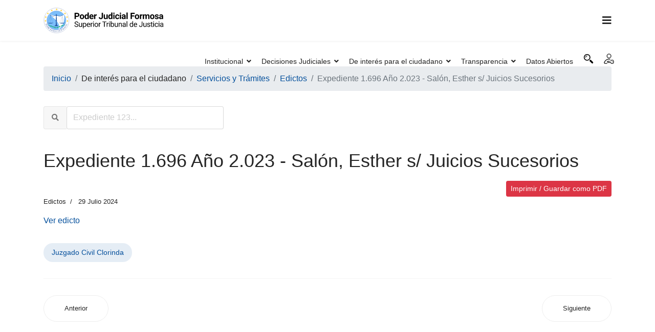

--- FILE ---
content_type: text/html; charset=utf-8
request_url: http://www.jusformosa.gob.ar/de-interes-para-el-ciudadano/servicios-tramites/edictos/4449-expediente-1-696-ano-2-023-salon-ester-s-juicios-sucesorios
body_size: 12762
content:

<!doctype html>
<html lang="es-es" dir="ltr">
    <head>
        <meta charset="utf-8">
        <meta name="viewport" content="width=device-width, initial-scale=1, shrink-to-fit=no">
        
        <base href="https://jusformosa.gob.ar" />
	<meta http-equiv="content-type" content="text/html; charset=utf-8" />
	<meta name="keywords" content="custom keys for seo" />
	<meta name="rights" content="custom rights for seo" />
	<meta name="canonical" content="https://jusformosa.gob.ar/de-interes-para-el-ciudadano/servicios-tramites/edictos/4449-expediente-1-696-ano-2-023-salon-ester-s-juicios-sucesorios" />
	<meta name="description" content="custom description for seo" />
	<meta name="generator" content="Poder Judicial Formosa" />
	<title>Expediente 1.696 Año 2.023 - Salón, Esther s/ Juicios Sucesorios  - Poder Judicial Formosa</title>
	<link href="http://jusformosa.gob.ar/de-interes-para-el-ciudadano/servicios-tramites/edictos/4449-expediente-1-696-ano-2-023-salon-ester-s-juicios-sucesorios" rel="canonical" />
	<link href="/images/favicon.ico" rel="shortcut icon" type="image/vnd.microsoft.icon" />
	<link href="/media/com_hikashop/css/hikashop.css?v=440" rel="stylesheet" type="text/css" />
	<link href="/media/com_hikashop/css/frontend_default.css?t=1636041682" rel="stylesheet" type="text/css" />
	<link href="/media/com_hikashop/css/font-awesome.css?v=5.2.0" rel="stylesheet" type="text/css" />
	<link href="/plugins/system/jce/css/content.css?bb71078cb30c4882e28b12896578e1cc" rel="stylesheet" type="text/css" />
	<link href="/templates/shaper_helixultimate/css/bootstrap.min.css" rel="stylesheet" type="text/css" />
	<link href="/templates/shaper_helixultimate/css/font-awesome.min.css" rel="stylesheet" type="text/css" />
	<link href="/templates/shaper_helixultimate/css/fa-v4-shims.css" rel="stylesheet" type="text/css" />
	<link href="/templates/shaper_helixultimate/css/template.css" rel="stylesheet" type="text/css" />
	<link href="/templates/shaper_helixultimate/css/presets/default.css" rel="stylesheet" type="text/css" />
	<link href="/media/plg_system_miniteksystemmessages/css/miniteksystemmessages.css?bb71078cb30c4882e28b12896578e1cc" rel="stylesheet" type="text/css" />
	<link href="/media/plg_system_miniteksystemmessages/css/polipop.core.css?bb71078cb30c4882e28b12896578e1cc" rel="stylesheet" type="text/css" />
	<link href="/media/plg_system_miniteksystemmessages/css/polipop.default.css?bb71078cb30c4882e28b12896578e1cc" rel="stylesheet" type="text/css" />
	<link href="/media/com_miniteksmartsearch/css/miniteksmartsearch.css" rel="stylesheet" type="text/css" />
	<style type="text/css">
.logo-image {height:60px;}.logo-image-phone {height:60px;}.logo-image {height:60px;}.logo-image-phone {height:60px;}#system-message-container {
			display: none;
		}
			.polipop_theme_default .polipop__notification_type_success,
			.polipop_theme_compact .polipop__notification_type_success {
				background-color: #0ec47d;
				color: #ffffff;
			}
			.polipop_theme_default .polipop__notification_type_success .polipop__notification-icon svg,
			.polipop_theme_compact .polipop__notification_type_success .polipop__notification-icon svg {
				fill: #ffffff;
			}
			.polipop_theme_default .polipop__notification_type_info,
			.polipop_theme_compact .polipop__notification_type_info {
				background-color: #00b1fe;
				color: #ffffff;
			}
			.polipop_theme_default .polipop__notification_type_info .polipop__notification-icon svg,
			.polipop_theme_compact .polipop__notification_type_info .polipop__notification-icon svg {
				fill: #ffffff;
			}
			.polipop_theme_default .polipop__notification_type_warning,
			.polipop_theme_compact .polipop__notification_type_warning {
				background-color: #ffc107;
				color: #555555;
			}
			.polipop_theme_default .polipop__notification_type_warning .polipop__notification-icon svg,
			.polipop_theme_compact .polipop__notification_type_warning .polipop__notification-icon svg {
				fill: #555555;
			}
			.polipop_theme_default .polipop__notification_type_error,
			.polipop_theme_compact .polipop__notification_type_error {
				background-color: #f76860;
				color: #ffffff;
			}
			.polipop_theme_default .polipop__notification_type_error .polipop__notification-icon svg,
			.polipop_theme_compact .polipop__notification_type_error .polipop__notification-icon svg {
				fill: #ffffff;
			}
			
	</style>
	<script type="application/json" class="joomla-script-options new">{"csrf.token":"63e0c0010868b2c13d01239a6e542d07","system.paths":{"root":"","base":""},"data":{"breakpoints":{"tablet":991,"mobile":480},"header":{"stickyOffset":"100"}},"miniteksystemmessages":{"application_messages":[],"error_text":"Aviso","success_text":"Mensaje","notice_text":"Aviso","warning_text":"Advertencia","appendTo":"body","position":"top-right","layout":"popups","theme":"default","icons":true,"insert":"before","spacing":10,"pool":0,"sticky":false,"life":6000,"pauseOnHover":true,"headerText":"Messages","closer":false,"closeText":"Close","loadMoreText":"Load more","effect":"fade","easing":"linear","effectDuration":250,"group_messages":false}}</script>
	<script src="/media/jui/js/jquery.min.js?bb71078cb30c4882e28b12896578e1cc" type="text/javascript"></script>
	<script src="/media/jui/js/jquery-noconflict.js?bb71078cb30c4882e28b12896578e1cc" type="text/javascript"></script>
	<script src="/media/com_hikashop/js/hikashop.js?v=440" type="text/javascript"></script>
	<script src="/media/jui/js/jquery-migrate.min.js?bb71078cb30c4882e28b12896578e1cc" type="text/javascript"></script>
	<script src="/media/system/js/caption.js?bb71078cb30c4882e28b12896578e1cc" type="text/javascript"></script>
	<script src="/media/system/js/core.js?bb71078cb30c4882e28b12896578e1cc" type="text/javascript"></script>
	<script src="/templates/shaper_helixultimate/js/bootstrap.bundle.min.js" type="text/javascript"></script>
	<script src="/templates/shaper_helixultimate/js/main.js" type="text/javascript"></script>
	<script src="/templates/shaper_helixultimate/js/searchcards.js" type="text/javascript"></script>
	<script src="/media/plg_system_miniteksystemmessages/js/polipop.js?bb71078cb30c4882e28b12896578e1cc" type="text/javascript"></script>
	<script src="/media/plg_system_miniteksystemmessages/js/miniteksystemmessages.js" type="text/javascript"></script>
	<script src="/media/com_miniteksmartsearch/js/spin.min.js" type="text/javascript"></script>
	<script src="/media/com_miniteksmartsearch/js/script.js" type="text/javascript"></script>
	<script src="/media/jui/js/jquery.autocomplete.min.js" type="text/javascript"></script>
	<script type="text/javascript">
jQuery(window).on('load',  function() {
				new JCaption('img.caption');
			});template="shaper_helixultimate";window.mssvars = {
			orOperator: "o",
			andOperator: "y",
			notOperator: "no",
			searchUrl: "/component/miniteksmartsearch/search",
			showAutosuggest: "1",
			autosuggestUrl: "/component/miniteksmartsearch/?task=suggestions.suggest&format=json&tmpl=component&moduleid=106"
		};
	</script>
<title>Poder Judicial Formosa - Sitio Oficial</title>
<meta name="title" content="Poder Judicial Formosa - Sitio Oficial">
<meta name="description" content="Sitio oficial del Poder Judicial de la Provincia de Formosa.">
<meta property="og:title" content="Poder Judicial Formosa - Sitio Oficial">
<meta property="og:site_name" content="Poder Judicial Formosa">
<meta property="og:url" content="https://www.jusformosa.gob.ar">
<meta property="og:description" content="">
<meta property="og:type" content="website">
<meta property="og:image" content="https://www.jusformosa.gob.ar/images/promo.png">        
<link href="https://jusformosa.gob.ar/" rel="canonical" />
<link href="https://jusformosa.gob.ar/images/favicon.ico" rel="shortcut icon" type="image/vnd.microsoft.icon" />
<link href="https://jusformosa.gob.ar/media/com_hikashop/css/hikashop.css?v=440" rel="stylesheet" type="text/css" />
<link href="https://jusformosa.gob.ar/media/com_hikashop/css/frontend_default.css" rel="stylesheet" type="text/css" />
<link href="https://jusformosa.gob.ar/media/com_hikashop/css/font-awesome.css?v=5.2.0" rel="stylesheet" type="text/css" />
<link href="https://jusformosa.gob.ar/components/com_sppagebuilder/assets/css/font-awesome-5.min.css" rel="stylesheet" type="text/css" />
<link href="https://jusformosa.gob.ar/components/com_sppagebuilder/assets/css/font-awesome-v4-shims.css" rel="stylesheet" type="text/css" />
<link href="https://jusformosa.gob.ar/components/com_sppagebuilder/assets/css/animate.min.css" rel="stylesheet" type="text/css" />
<link href="https://jusformosa.gob.ar/components/com_sppagebuilder/assets/css/sppagebuilder.css" rel="stylesheet" type="text/css" />
<link href="//fonts.googleapis.com/css?family=Muli:100,100italic,200,200italic,300,300italic,400,400italic,500,500italic,600,600italic,700,700italic,800,800italic,900,900italic&display=swap" rel="stylesheet" type="text/css" />
<link href="https://jusformosa.gob.ar/plugins/system/jce/css/content.css" rel="stylesheet" type="text/css" />
<link href="https://jusformosa.gob.ar/templates/shaper_helixultimate/css/bootstrap.min.css" rel="stylesheet" type="text/css" />
<link href="https://jusformosa.gob.ar/templates/shaper_helixultimate/css/font-awesome.min.css" rel="stylesheet" type="text/css" />
<link href="https://jusformosa.gob.ar/templates/shaper_helixultimate/css/fa-v4-shims.css" rel="stylesheet" type="text/css" />
<link href="https://jusformosa.gob.ar/templates/shaper_helixultimate/css/template.css" rel="stylesheet" type="text/css" />
<link href="https://jusformosa.gob.ar/templates/shaper_helixultimate/css/presets/default.css" rel="stylesheet" type="text/css" />
<link href="https://jusformosa.gob.ar/modules/mod_floating_buttons/assets/css/style.min.css" rel="stylesheet" type="text/css" />
<link href="https://fonts.googleapis.com/icon?family=Material+Icons" rel="stylesheet" type="text/css" />
<style type="text/css">.sp-page-builder .page-content #section-id-1486529041319{padding-top:90px;padding-right:0px;padding-bottom:90px;padding-left:8px;margin-top:0px;margin-right:0px;margin-bottom:0px;margin-left:0px;background-image:url(/images/2020/09/21/justice1920x1080.jpg);background-repeat:no-repeat;background-size:cover;background-attachment:inherit;background-position:50% 50%;}@media (max-width:767px) { .sp-page-builder .page-content #section-id-1486529041319{padding-top:50px;padding-bottom:50px;} }#sppb-addon-wrapper-1509709847974 {width:80%;}#sppb-addon-1509709847974 {color:#ffffff;}#sppb-addon-1509709847974 .sppb-addon-title {font-size:72px;line-height:84px;letter-spacing:-3px;font-weight:700;}@media (min-width:768px) and (max-width:991px) {#sppb-addon-1509709847974 .sppb-addon-title {font-size:64px;line-height:64px;line-height:72px;}#sppb-addon-wrapper-1509709847974 {width:100%;}}@media (max-width:767px) {#sppb-addon-1509709847974 .sppb-addon-title {font-size:35px;line-height:35px;line-height:45px;}#sppb-addon-wrapper-1509709847974 {width:100%;}}#sppb-addon-1509709847974 h2.sppb-addon-title {margin:0px 0px 10px 0px; padding:0px 0px 0px 0px; text-shadow:0px 0px 0px #fff;}#sppb-addon-wrapper-1510048050542 {width:66%;}#sppb-addon-1510048050542 {color:#ffffff;}#sppb-addon-1510048050542 .sppb-addon-title {font-size:32px;line-height:36px;font-weight:400;}@media (min-width:768px) and (max-width:991px) {#sppb-addon-1510048050542 .sppb-addon-title {font-size:24px;line-height:24px;line-height:30px;}#sppb-addon-wrapper-1510048050542 {width:85%;}}@media (max-width:767px) {#sppb-addon-1510048050542 .sppb-addon-title {font-size:16px;line-height:16px;line-height:24px;}#sppb-addon-wrapper-1510048050542 {width:100%;}}#sppb-addon-1510048050542 h2.sppb-addon-title {margin:0px 0px 60px 0px; padding:0px 0px 0px 0px; }@media (max-width:767px) {#sppb-addon-1510048050542 h2.sppb-addon-title {margin:0px 0px 20px 0px; }}#sppb-addon-wrapper-1600690725239 {margin:0px 0px 30px 0px;}#sppb-addon-1600690725239 {color:#ffffff;box-shadow:0 0 0 0 #ffffff;border-radius:4px;}#sppb-addon-1600690725239 .icono-ejusticia{background:url('https://www.jusformosa.gob.ar/templates/shaper_helixultimate/images/iconoejusticia.png');height:16px;width:16px;display:block;}#sppb-addon-1600690725239 .sppb-addon-content {margin:-10px;}#sppb-addon-1600690725239 .sppb-addon-content .sppb-btn {margin:10px;}#sppb-addon-1600690725239 #btn-1600690725243.sppb-btn-custom { background-color:#ff0000; color:#ffffff;}#sppb-addon-1600690725239 #btn-1600690725244.sppb-btn-custom { background-color:#3b5998; color:#ffffff;}.sp-page-builder .page-content #section-id-1636990807626{padding:12px 0px 12px 0px;margin:0px 0px 0px 0px;box-shadow:0 0 0 0 #ffffff;}#column-id-1636990807623{box-shadow:0 0 0 0 #fff;}#column-id-1636990807624{box-shadow:0 0 0 0 #fff;}#column-id-1636990807625{box-shadow:0 0 0 0 #fff;}.sp-page-builder .page-content #section-id-1638799122032{padding-top:15px;padding-right:0px;padding-bottom:0px;padding-left:0px;margin-top:0px;margin-right:0px;margin-bottom:-20px;margin-left:0px;box-shadow:0 0 0 0 #ffffff;}#column-id-1638799122031{box-shadow:0 0 0 0 #fff;}#sppb-addon-wrapper-1638807758659 {margin:0px 0px 30px 0px;}#sppb-addon-1638807758659 {box-shadow:0 0 0 0 #ffffff;}#sppb-addon-1638807758659 .sppb-addon-title {font-size:18px;}#sppb-addon-1638807758659 h5.sppb-addon-title {margin:0px 0px 30px 0px; text-transform:none; padding:0px 0px 0px 0px; }#column-id-1638806957047{box-shadow:0 0 0 0 #fff;}#sppb-addon-wrapper-1638802096204 {margin:0px 0px 30px 0px;}#sppb-addon-1638802096204 {box-shadow:0 0 0 0 #ffffff;}.sp-page-builder .page-content #section-id-1486533016929{padding-top:10px;padding-right:0px;padding-bottom:25px;padding-left:3px;margin-top:0px;margin-right:0px;margin-bottom:0px;margin-left:0px;}@media (max-width:767px) { .sp-page-builder .page-content #section-id-1486533016929{padding-top:50px;padding-bottom:50px;} }#sppb-addon-wrapper-1486533565308 {margin:0 0 30px 0;}#sppb-addon-1486533565308 {background-color:#E6E7E8;border-color:#eeeeee;border-style:none;border-radius:5px;padding:40px 30px 30px 30px;}#sppb-addon-1486533565308 a {color:#000000;}#sppb-addon-1486533565308 .sppb-addon-title {margin-top:35px;font-size:16px;}#sppb-addon-1486533565308 .sppb-btn { font-family:"Muli"; }#sppb-addon-1486533565308 .sppb-img-container {display:block;}#sppb-addon-1486533565308 .sppb-img-container {margin:42px ;}@media (min-width:768px) and (max-width:991px) {#sppb-addon-1486533565308 .sppb-media .sppb-media-body {width:auto;}}@media (max-width:767px) {#sppb-addon-1486533565308 .sppb-media .sppb-media-body {width:auto;}}#sppb-addon-1486533565308{transition:.3s;}#sppb-addon-1486533565308:hover{background:#0099DB;box-shadow:;}#sppb-addon-wrapper-1623932494709 {margin:0px 0px 30px 0px;width:100%;}#sppb-addon-1623932494709 {background-color:#E6E7E8;border-radius:5px;padding:40px 30px 30px 30px;}#sppb-addon-1623932494709 a {color:#000000;}#sppb-addon-1623932494709 .sppb-addon-title {margin-top:35px;font-size:16px;}#sppb-addon-1623932494709 .sppb-img-container {display:block;}#sppb-addon-1623932494709 .sppb-img-container {margin:30px ;}@media (min-width:768px) and (max-width:991px) {#sppb-addon-1623932494709 .sppb-media .sppb-media-body {width:auto;}}@media (max-width:767px) {#sppb-addon-1623932494709 .sppb-media .sppb-media-body {width:auto;}}#sppb-addon-1623932494709{transition:.3s;}#sppb-addon-1623932494709:hover{background:#0099DB;box-shadow:;}#sppb-addon-wrapper-1602760190762 {margin:0 0 30px 0;width:100%;}#sppb-addon-1602760190762 {background-color:#E6E7E8;border-color:#eeeeee;border-style:none;border-radius:5px;padding:40px 30px 30px 30px;}#sppb-addon-1602760190762 a {color:#000000;}#sppb-addon-1602760190762 .sppb-addon-title {margin-top:24px;font-size:14px;}#sppb-addon-1602760190762 .sppb-btn { font-family:"Muli"; }#sppb-addon-1602760190762 .sppb-media-content {padding:0 0 5 0;}#sppb-addon-1602760190762 .sppb-img-container {display:block;}#sppb-addon-1602760190762 .sppb-img-container {margin:80px80px ;}@media (min-width:768px) and (max-width:991px) {#sppb-addon-1602760190762 .sppb-media .sppb-media-body {width:auto;}}@media (max-width:767px) {#sppb-addon-1602760190762 .sppb-media .sppb-media-body {width:auto;}}#sppb-addon-1602760190762{transition:.3s;}#sppb-addon-1602760190762:hover{background:#0099DB;box-shadow:;}#sppb-addon-wrapper-1623939915975 {margin:0 0 30px 0;width:100%;}#sppb-addon-1623939915975 {background-color:#E6E7E8;border-color:#eeeeee;border-style:none;border-radius:5px;padding:40px 30px 30px 30px;}#sppb-addon-1623939915975 a {color:#000000;}#sppb-addon-1623939915975 .sppb-addon-title {margin-top:24px;font-size:14px;}#sppb-addon-1623939915975 .sppb-btn { font-family:"Muli"; }#sppb-addon-1623939915975 .sppb-img-container {display:block;}#sppb-addon-1623939915975 .sppb-img-container {margin:80px80px ;}@media (min-width:768px) and (max-width:991px) {#sppb-addon-1623939915975 .sppb-media .sppb-media-body {width:auto;}}@media (max-width:767px) {#sppb-addon-1623939915975 .sppb-media .sppb-media-body {width:auto;}}#sppb-addon-1623939915975{transition:.3s;}#sppb-addon-1623939915975:hover{background:#0099DB;box-shadow:;}#sppb-addon-wrapper-1486533016956 {margin:0 0 30px 0;}#sppb-addon-1486533016956 {background-color:#E6E7E8;border-radius:5px;padding:40px 30px 30px 30px;}#sppb-addon-1486533016956 a {color:#000000;}#sppb-addon-1486533016956 .sppb-addon-title {margin-top:35px;font-size:16px;}#sppb-addon-1486533016956 .sppb-img-container {display:block;}#sppb-addon-1486533016956 .sppb-img-container {margin:30px ;}@media (min-width:768px) and (max-width:991px) {#sppb-addon-1486533016956 .sppb-media .sppb-media-body {width:auto;}}@media (max-width:767px) {#sppb-addon-1486533016956 .sppb-media .sppb-media-body {width:auto;}}#sppb-addon-1486533016956{transition:.3s;}#sppb-addon-1486533016956:hover{background:#0099DB;box-shadow:;}#sppb-addon-wrapper-1623932494596 {margin:0 0 30px 0;}#sppb-addon-1623932494596 {background-color:#E6E7E8;border-radius:5px;padding:40px 30px 30px 30px;}#sppb-addon-1623932494596 a {color:#000000;}#sppb-addon-1623932494596 .sppb-addon-title {margin-top:35px;font-size:16px;}#sppb-addon-1623932494596 .sppb-img-container {display:block;}#sppb-addon-1623932494596 .sppb-img-container {margin:42px ;}@media (min-width:768px) and (max-width:991px) {#sppb-addon-1623932494596 .sppb-media .sppb-media-body {width:auto;}}@media (max-width:767px) {#sppb-addon-1623932494596 .sppb-media .sppb-media-body {width:auto;}}#sppb-addon-1623932494596{transition:.3s;}#sppb-addon-1623932494596:hover{background:#0099DB;box-shadow:;}#sppb-addon-wrapper-1623939916182 {margin:0 0 30px 0;width:100%;}#sppb-addon-1623939916182 {background-color:#E6E7E8;border-color:#eeeeee;border-style:none;border-radius:5px;padding:40px 30px 30px 30px;}#sppb-addon-1623939916182 a {color:#000000;}#sppb-addon-1623939916182 .sppb-addon-title {margin-top:24px;font-size:14px;}#sppb-addon-1623939916182 .sppb-btn { font-family:"Muli"; }#sppb-addon-1623939916182 .sppb-img-container {display:block;}#sppb-addon-1623939916182 .sppb-img-container {margin:80px80px ;}@media (min-width:768px) and (max-width:991px) {#sppb-addon-1623939916182 .sppb-media .sppb-media-body {width:auto;}}@media (max-width:767px) {#sppb-addon-1623939916182 .sppb-media .sppb-media-body {width:auto;}}#sppb-addon-1623939916182{transition:.3s;}#sppb-addon-1623939916182:hover{background:#0099DB;box-shadow:;}#sppb-addon-wrapper-1623939916062 {margin:0 0 30px 0;width:100%;}#sppb-addon-1623939916062 {background-color:#E6E7E8;border-color:#eeeeee;border-style:none;border-radius:5px;padding:40px 30px 30px 30px;}#sppb-addon-1623939916062 a {color:#000000;}#sppb-addon-1623939916062 .sppb-addon-title {margin-top:24px;font-size:14px;}#sppb-addon-1623939916062 .sppb-btn { font-family:"Muli"; }#sppb-addon-1623939916062 .sppb-img-container {display:block;}#sppb-addon-1623939916062 .sppb-img-container {margin:80px80px ;}@media (min-width:768px) and (max-width:991px) {#sppb-addon-1623939916062 .sppb-media .sppb-media-body {width:auto;}}@media (max-width:767px) {#sppb-addon-1623939916062 .sppb-media .sppb-media-body {width:auto;}}#sppb-addon-1623939916062{transition:.3s;}#sppb-addon-1623939916062:hover{background:#0099DB;box-shadow:;}#sppb-addon-wrapper-1603460790229 {margin:0 0 30px 0;}#sppb-addon-1603460790229 {background-color:#E6E7E8;border-radius:5px;padding:40px 30px 30px 30px;}#sppb-addon-1603460790229 a {color:#000000;}#sppb-addon-1603460790229 .sppb-addon-title {margin-top:35px;font-size:16px;}#sppb-addon-1603460790229 .sppb-btn { font-family:"Muli"; }#sppb-addon-1603460790229 .sppb-img-container {display:block;}#sppb-addon-1603460790229 .sppb-img-container {margin:30px ;}@media (min-width:768px) and (max-width:991px) {#sppb-addon-1603460790229 .sppb-media .sppb-media-body {width:auto;}}@media (max-width:767px) {#sppb-addon-1603460790229 .sppb-media .sppb-media-body {width:auto;}}#sppb-addon-1603460790229{transition:.3s;}#sppb-addon-1603460790229:hover{background:#0099DB;box-shadow:0px 0px 0px 0px #fff;}#sppb-addon-1603460790229 .sppb-icon .sppb-icon-container{transition:.3s;}#sppb-addon-1603460790229:hover .sppb-icon .sppb-icon-container{background:#ffffff;}#sppb-addon-wrapper-1601388979550 {margin:0px 0px 30px 0px;width:100%;}#sppb-addon-1601388979550 {background-color:#E6E7E8;border-radius:5px;padding:40px 30px 30px 30px;}#sppb-addon-1601388979550 a {color:#000000;}#sppb-addon-1601388979550 .sppb-addon-title {margin-top:35px;font-size:16px;}#sppb-addon-1601388979550 .sppb-media-content {padding:0 0 5 0;}#sppb-addon-1601388979550 .sppb-img-container {display:block;}#sppb-addon-1601388979550 .sppb-img-container {margin:30px ;}@media (min-width:768px) and (max-width:991px) {#sppb-addon-1601388979550 .sppb-media .sppb-media-body {width:auto;}}@media (max-width:767px) {#sppb-addon-1601388979550 .sppb-media .sppb-media-body {width:auto;}}#sppb-addon-1601388979550{transition:.3s;}#sppb-addon-1601388979550:hover{background:#0099DB;box-shadow:;}#sppb-addon-wrapper-1623932494880 {margin:0 0 30px 0;width:100%;}#sppb-addon-1623932494880 {background-color:#E6E7E8;border-color:#eeeeee;border-style:none;border-radius:5px;padding:40px 30px 30px 30px;}#sppb-addon-1623932494880 a {color:#000000;}#sppb-addon-1623932494880 .sppb-addon-title {margin-top:24px;font-size:14px;}#sppb-addon-1623932494880 .sppb-btn { font-family:"Muli"; }#sppb-addon-1623932494880 .sppb-img-container {display:block;}#sppb-addon-1623932494880 .sppb-img-container {margin:80px80px ;}@media (min-width:768px) and (max-width:991px) {#sppb-addon-1623932494880 .sppb-media .sppb-media-body {width:auto;}}@media (max-width:767px) {#sppb-addon-1623932494880 .sppb-media .sppb-media-body {width:auto;}}#sppb-addon-1623932494880{transition:.3s;}#sppb-addon-1623932494880:hover{background:#0099DB;box-shadow:;}#sppb-addon-wrapper-1623932494965 {margin:0 0 30px 0;width:100%;}#sppb-addon-1623932494965 {background-color:#E6E7E8;border-color:#eeeeee;border-style:none;border-radius:5px;padding:40px 30px 30px 30px;}#sppb-addon-1623932494965 a {color:#000000;}#sppb-addon-1623932494965 .sppb-addon-title {margin-top:24px;font-size:14px;}#sppb-addon-1623932494965 .sppb-btn { font-family:"Muli"; }#sppb-addon-1623932494965 .sppb-img-container {display:block;}#sppb-addon-1623932494965 .sppb-img-container {margin:80px80px ;}@media (min-width:768px) and (max-width:991px) {#sppb-addon-1623932494965 .sppb-media .sppb-media-body {width:auto;}}@media (max-width:767px) {#sppb-addon-1623932494965 .sppb-media .sppb-media-body {width:auto;}}#sppb-addon-1623932494965{transition:.3s;}#sppb-addon-1623932494965:hover{background:#0099DB;box-shadow:;}#sppb-addon-wrapper-1601388979520 {margin:0px 0px 30px 0px;width:100%;}#sppb-addon-1601388979520 {background-color:#E6E7E8;border-radius:5px;padding:40px 30px 30px 30px;}#sppb-addon-1601388979520 a {color:#000000;}#sppb-addon-1601388979520 .sppb-addon-title {margin-top:35px;font-size:16px;}#sppb-addon-1601388979520 .sppb-img-container {display:block;}#sppb-addon-1601388979520 .sppb-img-container {margin:42px ;}@media (min-width:768px) and (max-width:991px) {#sppb-addon-1601388979520 .sppb-media .sppb-media-body {width:auto;}}@media (max-width:767px) {#sppb-addon-1601388979520 .sppb-media .sppb-media-body {width:auto;}}#sppb-addon-1601388979520{transition:.3s;}#sppb-addon-1601388979520:hover{background:#0099DB;box-shadow:;}#sppb-addon-wrapper-1638799122044 {margin:0 0 30px 0;}#sppb-addon-1638799122044 {background-color:#E6E7E8;border-radius:5px;padding:40px 30px 30px 30px;}#sppb-addon-1638799122044 a {color:#000000;}#sppb-addon-1638799122044 .sppb-addon-title {margin-top:35px;font-size:16px;}#sppb-addon-1638799122044 .sppb-btn { font-family:"Muli"; }#sppb-addon-1638799122044 .sppb-img-container {display:block;}#sppb-addon-1638799122044 .sppb-img-container {margin:30px ;}@media (min-width:768px) and (max-width:991px) {#sppb-addon-1638799122044 .sppb-media .sppb-media-body {width:auto;}}@media (max-width:767px) {#sppb-addon-1638799122044 .sppb-media .sppb-media-body {width:auto;}}#sppb-addon-1638799122044{transition:.3s;}#sppb-addon-1638799122044:hover{background:#0099DB;box-shadow:;}#sppb-addon-wrapper-1623939916123 {margin:0 0 30px 0;width:100%;}#sppb-addon-1623939916123 {background-color:#E6E7E8;border-color:#eeeeee;border-style:none;border-radius:5px;padding:40px 30px 30px 30px;}#sppb-addon-1623939916123 a {color:#000000;}#sppb-addon-1623939916123 .sppb-addon-title {margin-top:24px;font-size:14px;}#sppb-addon-1623939916123 .sppb-btn { font-family:"Muli"; }#sppb-addon-1623939916123 .sppb-img-container {display:block;}#sppb-addon-1623939916123 .sppb-img-container {margin:80px80px ;}@media (min-width:768px) and (max-width:991px) {#sppb-addon-1623939916123 .sppb-media .sppb-media-body {width:auto;}}@media (max-width:767px) {#sppb-addon-1623939916123 .sppb-media .sppb-media-body {width:auto;}}#sppb-addon-1623939916123{transition:.3s;}#sppb-addon-1623939916123:hover{background:#0099DB;box-shadow:;}#sppb-addon-wrapper-1623932495130 {margin:0 0 30px 0;width:100%;}#sppb-addon-1623932495130 {background-color:#E6E7E8;border-color:#eeeeee;border-style:none;border-radius:5px;padding:40px 30px 30px 30px;}#sppb-addon-1623932495130 a {color:#000000;}#sppb-addon-1623932495130 .sppb-addon-title {margin-top:24px;font-size:14px;}#sppb-addon-1623932495130 .sppb-btn { font-family:"Muli"; }#sppb-addon-1623932495130 .sppb-img-container {display:block;}#sppb-addon-1623932495130 .sppb-img-container {margin:80px80px ;}@media (min-width:768px) and (max-width:991px) {#sppb-addon-1623932495130 .sppb-media .sppb-media-body {width:auto;}}@media (max-width:767px) {#sppb-addon-1623932495130 .sppb-media .sppb-media-body {width:auto;}}#sppb-addon-1623932495130{transition:.3s;}#sppb-addon-1623932495130:hover{background:#0099DB;box-shadow:;}.sp-page-builder .page-content #section-id-1600692102214{padding:33px 0px 1px 0px;margin:0px 0px 0px 0px;box-shadow:0 0 0 0 #ffffff;}#column-id-1600692102213{box-shadow:0 0 0 0 #fff;}#sppb-addon-wrapper-1601659938170 {margin:0px 0px 30px 0px;}#sppb-addon-1601659938170 {box-shadow:0 0 0 0 #ffffff;}#sppb-addon-1601659938170 .sppb-addon-title {font-size:18px;}.sp-page-builder .page-content #section-id-1639779505821{padding:50px 0px 50px 0px;margin:0px 0px 0px 0px;box-shadow:0 0 0 0 #ffffff;}#column-id-1639779505820{box-shadow:0 0 0 0 #fff;}#sppb-addon-1639477075705 {color:#000000;}#sppb-addon-1639477075705 .sppb-addon-title {font-size:18px;font-weight:700;}@media (min-width:768px) and (max-width:991px) {#sppb-addon-1639477075705 .sppb-addon-title {font-size:18px;line-height:18px;}}@media (max-width:767px) {#sppb-addon-1639477075705 .sppb-addon-title {font-size:16px;line-height:16px;}}#sppb-addon-1639477075705 h5.sppb-addon-title {margin:0px 0px 10px 0px; padding:0px 0px 0px 0px; }#column-id-1639779505822{box-shadow:0 0 0 0 #fff;}#sppb-addon-wrapper-1639477075706 {margin:0px 0px 30px 0px;}#sppb-addon-1639477075706 {box-shadow:0 0 0 0 #ffffff;}.sp-page-builder .page-content #section-id-1639779505825{padding:50px 0px 50px 0px;margin:0px 0px 0px 0px;box-shadow:0 0 0 0 #ffffff;}#column-id-1639779505823{box-shadow:0 0 0 0 #fff;}#sppb-addon-1509710712112 {color:#000000;}#sppb-addon-1509710712112 .sppb-addon-title {font-size:18px;font-weight:700;}@media (min-width:768px) and (max-width:991px) {#sppb-addon-1509710712112 .sppb-addon-title {font-size:18px;line-height:18px;}}@media (max-width:767px) {#sppb-addon-1509710712112 .sppb-addon-title {font-size:16px;line-height:16px;}}#sppb-addon-1509710712112 h5.sppb-addon-title {margin:0px 0px 10px 0px; padding:0px 0px 0px 0px; }#column-id-1639779505824{box-shadow:0 0 0 0 #fff;}#sppb-addon-wrapper-1601659938185 {margin:0px 0px 30px 0px;}#sppb-addon-1601659938185 {box-shadow:0 0 0 0 #ffffff;}#sppb-addon-1601659938185 .sppb-addon-title {font-size:16px;}.sp-page-builder .page-content #section-id-1645018656838{padding:50px 0px 50px 0px;margin:0px 0px 0px 0px;box-shadow:0 0 0 0 #ffffff;}#column-id-1645018656839{box-shadow:0 0 0 0 #fff;}#sppb-addon-1645018656840 {color:#000000;}#sppb-addon-1645018656840 .sppb-addon-title {font-size:18px;font-weight:700;}@media (min-width:768px) and (max-width:991px) {#sppb-addon-1645018656840 .sppb-addon-title {font-size:18px;line-height:18px;}}@media (max-width:767px) {#sppb-addon-1645018656840 .sppb-addon-title {font-size:16px;line-height:16px;}}#sppb-addon-1645018656840 h5.sppb-addon-title {margin:0px 0px 10px 0px; padding:0px 0px 0px 0px; }#column-id-1645018656841{box-shadow:0 0 0 0 #fff;}#sppb-addon-wrapper-1645018656842 {margin:0px 0px 30px 0px;}#sppb-addon-1645018656842 {box-shadow:0 0 0 0 #ffffff;}#sppb-addon-1645018656842 .sppb-addon-title {font-size:16px;}.logo-image {height:60px;}.logo-image-phone {height:60px;}.logo-image {height:60px;}.logo-image-phone {height:60px;}    button.jfab_main_btn {        right:auto!important;        left:16px!important;        padding:0!important;}    .jfab_btns_wrapper {        right:auto!important;        left:0!important;        text-align:left!important;        }    .jfab_btns_wrapper button {        padding:0!important;}    .sub_fab_btn {            float:left!important;            margin-left:20px!important;        }    .jfab_btns_wrapper > div {            display:block;clear:both!important;        }    .jfab_btns_wrapper:first-child {            margin-bottom:30px!important;        }    .jfab_tooltip {        margin-left:-10px!important;    }
/* Fuerza el header por encima y sticky */
#sp-header {
  position: sticky; /* en Helix suele bastar; si no, usá fixed */
  top: 0;
  z-index: 10010;
}

/* Evita que los botones flotantes tapen la cabecera */
.jfab_btns_wrapper,
button.jfab_main_btn {
  z-index: 10;
}

/* Asegura que el contenido no sobrepase al header */
.sp-page-builder .page-content {
  position: relative;
  z-index: 1;
}
</style>    
<script type="application/json" class="joomla-script-options new">{"csrf.token":"44dd8c28e40127e0cc58504d89fc150c","system.paths":{"root":"","base":""},"data":{"breakpoints":{"tablet":991,"mobile":480},"header":{"stickyOffset":"100"}}}</script>
<script src="https://jusformosa.gob.ar/media/jui/js/jquery.min.js" type="text/javascript"></script>
<script src="https://jusformosa.gob.ar/media/jui/js/jquery-noconflict.js" type="text/javascript"></script>
<script src="https://jusformosa.gob.ar/media/com_hikashop/js/hikashop.js?v=440" type="text/javascript"></script>
<script src="https://jusformosa.gob.ar/media/jui/js/jquery-migrate.min.js" type="text/javascript"></script>
<script src="https://jusformosa.gob.ar/components/com_sppagebuilder/assets/js/jquery.parallax.js" type="text/javascript"></script>
<script src="https://jusformosa.gob.ar/components/com_sppagebuilder/assets/js/sppagebuilder.js" defer="defer" type="text/javascript"></script>
<script src="https://jusformosa.gob.ar/media/system/js/core.js" type="text/javascript"></script>
<script src="https://jusformosa.gob.ar/media/com_jchoptimize/core/js/ls.loader.js" type="text/javascript"></script>
<script src="https://jusformosa.gob.ar/media/com_jchoptimize/lazysizes/lazysizes.js" type="text/javascript"></script>
<script src="https://jusformosa.gob.ar/templates/shaper_helixultimate/js/bootstrap.bundle.min.js" type="text/javascript"></script>
<script src="https://jusformosa.gob.ar/templates/shaper_helixultimate/js/main.js" type="text/javascript"></script>
<script src="https://jusformosa.gob.ar/templates/shaper_helixultimate/js/searchcards.js" type="text/javascript"></script>
<script src="https://jusformosa.gob.ar/modules/mod_floating_buttons/assets/js/script.min.js" type="text/javascript"></script>
<script type="text/javascript">;(function ($){$.ajaxSetup({headers:{'X-CSRF-Token':Joomla.getOptions('csrf.token')}});})(jQuery);template="shaper_helixultimate";</script>

        <!-- Statcounter code for JUSFormosa -->
        <script type="text/javascript">
        var sc_project=11979302; 
        var sc_invisible=1; 
        var sc_security="29fca310"; 
        </script>
        <script type="text/javascript"
        src="https://www.statcounter.com/counter/counter.js"
        async></script>
        <noscript><div class="statcounter"><a title="hit counter"
        href="https://statcounter.com/" target="_blank"><img
        class="statcounter"
        src="https://c.statcounter.com/11979302/0/29fca310/1/"
        alt="hit counter"
        referrerPolicy="no-referrer-when-downgrade"></a></div></noscript>
        <!-- End of Statcounter Code -->

        <!--Fuente personalizada-->
            <style type="text/css" media="screen, print">
            @font-face {
            font-family: "Roboto", sans-serif;
            src: url("/templates/shaper_helixultimate/fonts/roboto.ttf");
             }
            body { font-family: "Roboto", sans-serif
             }
            </style>
          <!--Fuente personalizada--> 

        <style type="text/css" media="screen, print">
        .tableFixHead thead th { position: sticky; top: 0; z-index: 1; }
        .tableFixHead          { overflow: auto; height: 600px; }




        #sp-header { z-index: 1000 !important; }
#sp-header.header-sticky { z-index: 1020 !important; }
.offcanvas-overlay { z-index: 9000 !important; }
.offcanvas-menu { z-index: 10000 !important; }

/* Avisos y popups por encima de todo */
#system-message-container,
.hikashop_notification,
#hikashop_cart_notification,
.hikashop_cart_notification,
.hikashop_cart_module,
.hikashop_cart_popup {
  position: relative;
  z-index: 11000 !important;
}

.modal-backdrop { z-index: 10500 !important; }
.modal, .uk-modal { z-index: 10600 !important; }     



         </style>

        <!--Search script-->
<script>
// this overrides `contains` to make it case insenstive
jQuery.expr[':'].contains = function(a, i, m) {
  return jQuery(a).text().toUpperCase()
      .indexOf(m[3].toUpperCase()) >= 0;
};

$('#search').keyup(function (){
    $('.card').removeClass('d-none');
    var filter = $(this).val(); // get the value of the input, which we filter on
    $('.card-deck').find('.card .card-body h4:not(:contains("'+filter+'"))').parent().parent().addClass('d-none');
})

$('#btnSort').click(function (){
    $('.card-deck .card').sort(function(a,b) {
        return $(a).find(".card-title").text() > $(b).find(".card-title").text() ? 1 : -1;
    }).appendTo(".card-deck");
})</script>


 <!-- Global site tag (gtag.js) - Google Analytics -->
<script async src="https://www.googletagmanager.com/gtag/js?id=G-C4050CR10H"></script>
<script>
  window.dataLayer = window.dataLayer || [];
  function gtag(){dataLayer.push(arguments);}
  gtag('js', new Date());

  gtag('config', 'G-C4050CR10H');
</script>



    </head>
    <body class="site helix-ultimate hu com-content view-article layout-default task-none itemid-193 es-es ltr sticky-header layout-fluid offcanvas-init offcanvs-position-right">
    
    <div class="body-wrapper">
        <div class="body-innerwrapper">
            <header id="sp-header"><div class="container"><div class="container-inner"><div class="row"><div id="sp-logo" class="col-8 col-lg-3"><div class="sp-column"><div class="logo"><a href="/"><img class="logo-image" src="/images/logo.svg" alt="Poder Judicial Formosa"></a></div></div></div><div id="sp-menu" class="col-4 col-lg-9"><div class="sp-column"><nav class="sp-megamenu-wrapper" role="navigation"><a id="offcanvas-toggler" aria-label="Navigation" class="offcanvas-toggler-right" href="#"><i class="fa fa-bars" aria-hidden="true" title="Navigation"></i></a><ul class="sp-megamenu-parent menu-animation-none d-none d-lg-block"><li class="sp-menu-item"></li><li class="sp-menu-item sp-has-child"><span  class=" sp-menu-heading" >Institucional</span><div class="sp-dropdown sp-dropdown-main sp-menu-right" style="width: 240px;"><div class="sp-dropdown-inner"><ul class="sp-dropdown-items"><li class="sp-menu-item"><a   href="/institucional/institucional-autoridades" >Autoridades</a></li><li class="sp-menu-item"><a   href="/institucional/resena-historica" >Reseña Histórica</a></li><li class="sp-menu-item"><a   href="/institucional/efemerides-main" >Efemérides</a></li><li class="sp-menu-item sp-has-child"><a   href="/institucional/guia-judicial" >Guía Judicial</a><div class="sp-dropdown sp-dropdown-sub sp-menu-right" style="width: 240px;"><div class="sp-dropdown-inner"><ul class="sp-dropdown-items"><li class="sp-menu-item"></li><li class="sp-menu-item"><a  rel="noopener noreferrer" href="https://ejusticia.jusformosa.gob.ar//consultaGuiaJudicial" target="_blank" >Guía Judicial Electrónica</a></li></ul></div></div></li><li class="sp-menu-item"><a   href="/institucional/comunicaciones-electronicas" >Comunicaciones Electrónicas</a></li><li class="sp-menu-item"><a   href="/institucional/organigramas" >Organigramas</a></li><li class="sp-menu-item"><a   href="/institucional/mapa-judicial" >Mapa Judicial</a></li><li class="sp-menu-item"><a   href="/institucional/ley-organica" >Ley Orgánica</a></li><li class="sp-menu-item"><a   href="/institucional/reglamento-interno-riaj" >Reglamento Interno de Administración de la Justicia (RIAJ)</a></li><li class="sp-menu-item"><a   href="/institucional/codigo-de-etica-de-magistrados-y-funcionarios" >Código de Ética de Magistrados y Funcionarios</a></li><li class="sp-menu-item"><a   href="/institucional/feriados" >Feriados</a></li><li class="sp-menu-item"><a   href="/institucional/turnos-fiscalias" >Turnos Fiscalías</a></li><li class="sp-menu-item"><a   href="/institucional/turnos-juzgados-civiles" >Turnos Civiles</a></li><li class="sp-menu-item"></li><li class="sp-menu-item"><a   href="/institucional/turnos-juzgados-penales" >Turnos Penales</a></li></ul></div></div></li><li class="sp-menu-item sp-has-child"><span  class=" sp-menu-heading" >Decisiones Judiciales</span><div class="sp-dropdown sp-dropdown-main sp-menu-right" style="width: 240px;"><div class="sp-dropdown-inner"><ul class="sp-dropdown-items"><li class="sp-menu-item"><a   href="/decisiones-judiciales/covid19" >CoViD19</a></li><li class="sp-menu-item sp-has-child"><a   href="/decisiones-judiciales/jurisprudencia" >Jurisprudencia</a><div class="sp-dropdown sp-dropdown-sub sp-menu-right" style="width: 240px;"><div class="sp-dropdown-inner"><ul class="sp-dropdown-items"><li class="sp-menu-item"><a   href="/decisiones-judiciales/jurisprudencia/fallos-novedosos" >Fallos novedosos</a></li><li class="sp-menu-item"><a   href="/decisiones-judiciales/jurisprudencia/cuantificacion-de-danos" >Cuantificación de daños</a></li><li class="sp-menu-item"><a   href="/decisiones-judiciales/jurisprudencia/boletines-judiciales" >Boletines Judiciales</a></li><li class="sp-menu-item"><a   href="/decisiones-judiciales/jurisprudencia/doctrina" >Doctrina</a></li></ul></div></div></li><li class="sp-menu-item"><a   href="/decisiones-judiciales/legislacion" >Legislación</a></li><li class="sp-menu-item"><a   href="/decisiones-judiciales/recursos-bibliograficos" >Recursos bibliográficos</a></li><li class="sp-menu-item"><a   href="/decisiones-judiciales/resoluciones" >Resoluciones</a></li><li class="sp-menu-item sp-has-child"><a   href="/decisiones-judiciales/ultimo-acuerdo" >Último Acuerdo</a><div class="sp-dropdown sp-dropdown-sub sp-menu-right" style="width: 240px;"><div class="sp-dropdown-inner"><ul class="sp-dropdown-items"><li class="sp-menu-item"><a   href="/decisiones-judiciales/ultimo-acuerdo/acuerdos-archivo" >Archivo</a></li><li class="sp-menu-item"><a   href="/decisiones-judiciales/ultimo-acuerdo/acuerdos-historico" >Histórico</a></li></ul></div></div></li><li class="sp-menu-item sp-has-child"><a   href="/decisiones-judiciales/valor-jus" >Valor JUS</a><div class="sp-dropdown sp-dropdown-sub sp-menu-right" style="width: 240px;"><div class="sp-dropdown-inner"><ul class="sp-dropdown-items"><li class="sp-menu-item"><a   href="/decisiones-judiciales/valor-jus/articulos-resoluciones-valor-jus" >Resoluciones Valor JUS</a></li></ul></div></div></li><li class="sp-menu-item"><a   href="/decisiones-judiciales/enlaces-web" >Enlaces</a></li></ul></div></div></li><li class="sp-menu-item sp-has-child active"><span  class=" sp-menu-heading" >De interés para el ciudadano</span><div class="sp-dropdown sp-dropdown-main sp-menu-right" style="width: 240px;"><div class="sp-dropdown-inner"><ul class="sp-dropdown-items"><li class="sp-menu-item sp-has-child"><a   href="/de-interes-para-el-ciudadano/oficinas-judiciales" >Oficinas Judiciales</a><div class="sp-dropdown sp-dropdown-sub sp-menu-right" style="width: 240px;"><div class="sp-dropdown-inner"><ul class="sp-dropdown-items"><li class="sp-menu-item"><a   href="/de-interes-para-el-ciudadano/oficinas-judiciales/uavt-principal" >Asistencia a la Víctima</a></li><li class="sp-menu-item"><a   href="/de-interes-para-el-ciudadano/oficinas-judiciales/atencion-al-ciudadano" >Atención al Ciudadano</a></li><li class="sp-menu-item"><a   href="/de-interes-para-el-ciudadano/oficinas-judiciales/firma-digital" >Firma Digital</a></li><li class="sp-menu-item"><a   href="/de-interes-para-el-ciudadano/oficinas-judiciales/justicia-de-paz" >Justicia de Paz</a></li><li class="sp-menu-item"><a   href="/de-interes-para-el-ciudadano/oficinas-judiciales/mediacion" >Mediación</a></li><li class="sp-menu-item sp-has-child"><a  rel="noopener noreferrer" href="http://www.jusformosa.gob.ar/oficinadelamujer/" target="_blank" >Oficina de la Mujer</a><div class="sp-dropdown sp-dropdown-sub sp-menu-right" style="width: 240px;"><div class="sp-dropdown-inner"><ul class="sp-dropdown-items"><li class="sp-menu-item"><a  rel="noopener noreferrer" href="/oficinadelamujer/index.php/legislacion2/protocolo-de-atencion" target="_blank" >Protocolos de atención</a></li></ul></div></div></li><li class="sp-menu-item"><a   href="/de-interes-para-el-ciudadano/oficinas-judiciales/audiencias-orales-civiles" >Oralidad Civil</a></li><li class="sp-menu-item"><a   href="/de-interes-para-el-ciudadano/oficinas-judiciales/oralidad-penal" >Oralidad Penal</a></li><li class="sp-menu-item"><a   href="/de-interes-para-el-ciudadano/oficinas-judiciales/unidad-movil" >Unidad Móvil</a></li><li class="sp-menu-item"><a   href="/de-interes-para-el-ciudadano/oficinas-judiciales/violencia-intrafamiliar" >Violencia Intrafamiliar</a></li></ul></div></div></li><li class="sp-menu-item sp-has-child active"><a   href="/de-interes-para-el-ciudadano/servicios-tramites" >Servicios y Trámites</a><div class="sp-dropdown sp-dropdown-sub sp-menu-right" style="width: 240px;"><div class="sp-dropdown-inner"><ul class="sp-dropdown-items"><li class="sp-menu-item"><a   href="/de-interes-para-el-ciudadano/servicios-tramites/antecedentes-judiciales" >Antecedentes Judiciales</a></li><li class="sp-menu-item"><a   href="/de-interes-para-el-ciudadano/servicios-tramites/audiencias" >Audiencias</a></li><li class="sp-menu-item"><a   href="/de-interes-para-el-ciudadano/servicios-tramites/auxiliares-de-justicia" title="Peritos y Martilleros" >Auxiliares de Justicia</a></li><li class="sp-menu-item"><a   href="/de-interes-para-el-ciudadano/servicios-tramites/conjueces" >Conjueces</a></li><li class="sp-menu-item"><a   href="/de-interes-para-el-ciudadano/servicios-tramites/denuncias-violencia-genero-main" >Denuncias Violencia de Género</a></li><li class="sp-menu-item"><a   href="/de-interes-para-el-ciudadano/servicios-tramites/despachos" >Despachos</a></li><li class="sp-menu-item current-item active"><a aria-current="page"  href="/de-interes-para-el-ciudadano/servicios-tramites/edictos" >Edictos</a></li><li class="sp-menu-item sp-has-child"><span  class=" sp-menu-separator" >Escuela Judicial</span><div class="sp-dropdown sp-dropdown-sub sp-menu-right" style="width: 240px;"><div class="sp-dropdown-inner"><ul class="sp-dropdown-items"><li class="sp-menu-item"><a   href="/de-interes-para-el-ciudadano/servicios-tramites/escuela-judicial/noticias" >Noticias</a></li><li class="sp-menu-item"><a  rel="noopener noreferrer" href="https://aula.jusformosa.gob.ar/" target="_blank" >Aula Virtual</a></li><li class="sp-menu-item"><a   href="/de-interes-para-el-ciudadano/servicios-tramites/escuela-judicial/videoconferencias" >Videoconferencias</a></li></ul></div></div></li><li class="sp-menu-item"><a   href="/de-interes-para-el-ciudadano/servicios-tramites/registro-unico-de-adopciones" >Registro Único de Adopciones</a></li><li class="sp-menu-item sp-has-child"><span  class=" sp-menu-heading" >Mesa General de Entradas</span><div class="sp-dropdown sp-dropdown-sub sp-menu-right" style="width: 240px;"><div class="sp-dropdown-inner"><ul class="sp-dropdown-items"><li class="sp-menu-item"><a   href="/de-interes-para-el-ciudadano/servicios-tramites/mesa-general-de-entradas/formularios" >Formularios</a></li></ul></div></div></li><li class="sp-menu-item"><a   href="/de-interes-para-el-ciudadano/servicios-tramites/ejusticia-main" >e-justicia</a></li><li class="sp-menu-item"><a   href="/de-interes-para-el-ciudadano/servicios-tramites/licencia-conducir" >Licencia de conducir</a></li><li class="sp-menu-item"><a   href="/de-interes-para-el-ciudadano/servicios-tramites/presentacion-profesionales-ejusticia" >Presentación e-justicia</a></li></ul></div></div></li><li class="sp-menu-item sp-has-child"><span  class=" sp-menu-heading" >Otros organismos</span><div class="sp-dropdown sp-dropdown-sub sp-menu-right" style="width: 240px;"><div class="sp-dropdown-inner"><ul class="sp-dropdown-items"><li class="sp-menu-item"><a   href="/de-interes-para-el-ciudadano/otros-organismos/consejo-de-la-magistratura" >Consejo de la Magistratura</a></li></ul></div></div></li></ul></div></div></li><li class="sp-menu-item sp-has-child"><span  class=" sp-menu-heading" >Transparencia</span><div class="sp-dropdown sp-dropdown-main sp-menu-right" style="width: 240px;"><div class="sp-dropdown-inner"><ul class="sp-dropdown-items"><li class="sp-menu-item"><a   href="/transparencia-y-acceso-a-la-informacion/convenios" >Convenios</a></li><li class="sp-menu-item"><a   href="/transparencia-y-acceso-a-la-informacion/declaraciones-juradas" >Declaraciones Juradas</a></li><li class="sp-menu-item"><a   href="/transparencia-y-acceso-a-la-informacion/empleados-activos" title="Totalidad del Personal Judicial Activo" >Empleados Activos</a></li><li class="sp-menu-item sp-has-child"><span  class=" sp-menu-heading" >Estadísticas</span><div class="sp-dropdown sp-dropdown-sub sp-menu-right" style="width: 240px;"><div class="sp-dropdown-inner"><ul class="sp-dropdown-items"><li class="sp-menu-item"><a   href="/transparencia-y-acceso-a-la-informacion/estadisticas/jurisdiccionales" >Jurisdiccionales</a></li><li class="sp-menu-item"><a   href="/transparencia-y-acceso-a-la-informacion/estadisticas/estructurales" >Estructurales</a></li></ul></div></div></li><li class="sp-menu-item"><a   href="/transparencia-y-acceso-a-la-informacion/informacion-de-interes" >Información de Interés</a></li><li class="sp-menu-item"><a   href="/transparencia-y-acceso-a-la-informacion/licitaciones" >Licitaciones</a></li><li class="sp-menu-item"><a   href="/transparencia-y-acceso-a-la-informacion/llamados-a-concurso" >Llamados a Concurso</a></li><li class="sp-menu-item"><a   href="/transparencia-y-acceso-a-la-informacion/orden-de-merito" title="Convocados" >Orden de Mérito</a></li><li class="sp-menu-item"><a   href="/transparencia-y-acceso-a-la-informacion/presupuesto" >Presupuesto</a></li><li class="sp-menu-item"><a   href="/transparencia-y-acceso-a-la-informacion/transparencia-infografias" >Infografías</a></li><li class="sp-menu-item"><a   href="/transparencia-y-acceso-a-la-informacion/programa-reciclado-papel" >Reciclado de papel</a></li><li class="sp-menu-item"><a   href="/transparencia-y-acceso-a-la-informacion/modulos-profesionales-ejusticia-main" >Capacitación ejusticia</a></li><li class="sp-menu-item"><a   href="/transparencia-y-acceso-a-la-informacion/aspirantes-2024" >Aspirantes 2024</a></li><li class="sp-menu-item"><a   href="/transparencia-y-acceso-a-la-informacion/aspirantes-2025-segunda-circunscripcion" >Aspirantes 2025 - 2da Circunscripción</a></li></ul></div></div></li><li class="sp-menu-item"><a   href="/datos-abiertos" >Datos Abiertos</a></li><li class="sp-menu-item"></li><li class="sp-menu-item"><a   href="/busqueda" title="Buscar" ><img src="/images/icons/buscar.svg" alt="Búsqueda" /></a></li><li class="sp-menu-item"><a   href="/personal-acceso/personal-inicio" title="Acceso Personal" ><img src="/images/icons/login.svg" alt="Acceso Personal" /></a></li></ul></nav></div></div></div></div></div></header>            
<section id="sp-section-1" >

				
	
<div class="row">
	<div id="sp-title" class="col-lg-12 "><div class="sp-column "></div></div></div>
				
</section>
<section id="sp-main-body" >

										<div class="container">
					<div class="container-inner">
						
	
<div class="row">
	
<main id="sp-component" class="col-lg-12 ">
	<div class="sp-column ">
		<div id="system-message-container">
	</div>


					<div class="sp-module-content-top clearfix">
				<div class="sp-module "><div class="sp-module-content">
<ol itemscope itemtype="https://schema.org/BreadcrumbList" class="breadcrumb">
			<li class="float-left">
			<span class="divider fa fa-location" aria-hidden="true"></span>
		</li>
	
				<li itemprop="itemListElement" itemscope itemtype="https://schema.org/ListItem" class="breadcrumb-item"><a itemprop="item" href="/" class="pathway"><span itemprop="name">Inicio</span></a>				<meta itemprop="position" content="1">
			</li>
					<li itemprop="itemListElement" itemscope itemtype="https://schema.org/ListItem" class="breadcrumb-item"><span itemprop="name">De interés para el ciudadano</span>				<meta itemprop="position" content="2">
			</li>
					<li itemprop="itemListElement" itemscope itemtype="https://schema.org/ListItem" class="breadcrumb-item"><a itemprop="item" href="/de-interes-para-el-ciudadano/servicios-tramites" class="pathway"><span itemprop="name">Servicios y Trámites</span></a>				<meta itemprop="position" content="3">
			</li>
					<li itemprop="itemListElement" itemscope itemtype="https://schema.org/ListItem" class="breadcrumb-item"><a itemprop="item" href="/de-interes-para-el-ciudadano/servicios-tramites/edictos" class="pathway"><span itemprop="name">Edictos</span></a>				<meta itemprop="position" content="4">
			</li>
					<li itemprop="itemListElement" itemscope itemtype="https://schema.org/ListItem" class="breadcrumb-item active"><span itemprop="name">Expediente 1.696 Año 2.023 - Salón, Esther s/ Juicios Sucesorios </span>				<meta itemprop="position" content="5">
			</li>
		</ol>
</div></div><div class="sp-module "><div class="sp-module-content">
<div class="mss-search mss-module mss-default-module ">

		
	<div id="search-form">
		
<form id="mss-search" action="https://www.jusformosa.gob.ar/de-interes-para-el-ciudadano/servicios-tramites/edictos/4449-expediente-1-696-ano-2-023-salon-ester-s-juicios-sucesorios" method="get" class="form-inline">
	
		<input type="hidden" name="moduleid" value="106" />

	
	<div class="mss-search-bar">
	
		<div class="input-group">
			
			<span class="input-group-addon">
			
				<i class="fa fa-search"></i>
				<span class="mss-clear-input"><i class="fa fa-times"></i></span>
				<span class="mss-loader"></span>
				
			</span>
			<input type="text" name="q" id="q" size="30" value="" class="inputbox mss-input" autocomplete="off" placeholder="Expediente 123..." />
			
			<div class="mss-input-tools">
				
								
								
							
			</div>
			
			<input type="hidden" name="ajax" id="ajax" value="1" />
			
		</div>
		
	</div>
	
	<div class="mss-search-content">
	
		
		
		
	<div id="mss-search-results">
			</div>
	
	</div>
	
</form>
	</div>
	
</div>
</div></div>
			</div>
		
		<div class="article-details " itemscope itemtype="https://schema.org/Article">
	<meta itemprop="inLanguage" content="es-ES">
	
					
	
		
		<div class="article-header">
					<h1 itemprop="headline">
				Expediente 1.696 Año 2.023 - Salón, Esther s/ Juicios Sucesorios 			</h1>
								
		
	</div>
		<div class="article-can-edit d-flex flex-wrap justify-content-between">
				</div>

<!-- Botón PDF -->
<div align="right">
<a href="javascript:void(0);" onclick="printArticle()" class="btn btn-danger btn-sm">Imprimir / Guardar como PDF</a>
</div>

<script type="text/javascript">
function printArticle() {
    var printWindow = window.open('', '_blank');
    var articleContent = document.querySelector('.article-details');
    
    if (!articleContent) {
        articleContent = document.querySelector('main') || document.body;
    }
    
    // Obtener fecha y hora actual
    var now = new Date();
    var dateTime = now.toLocaleDateString('es-ES') + ' ' + now.toLocaleTimeString('es-ES');
    var originalUrl = window.location.href;
    
    printWindow.document.write('<html><head><title>Artículo PDF</title>');
    printWindow.document.write('<style>');
    printWindow.document.write('body{font-family:Arial,sans-serif;margin:20px;line-height:1.6;}');
    printWindow.document.write('.btn,.dropdown,.social-share,.comments,.related-articles,.article-ratings-social-share,.article-can-edit{display:none!important;}');
    printWindow.document.write('.pdf-footer{border-top:1px solid #ccc;margin-top:30px;padding-top:15px;font-size:11px;color:#666;text-align:center;}');
    printWindow.document.write('.pdf-header{margin-bottom:20px;padding-bottom:15px;border-bottom:1px solid #ccc;}');
    printWindow.document.write('h1,h2,h3,h4,h5,h6{color:#2c3e50;}');
    printWindow.document.write('p{margin-bottom:15px;}');
    printWindow.document.write('img{max-width:100%;height:auto;}');
    printWindow.document.write('@page{margin:2cm;}');
    printWindow.document.write('@media print{body{margin:0;padding:15px;}}');
    printWindow.document.write('</style>');
    printWindow.document.write('</head><body>');
    
    // Header con información
    printWindow.document.write('<div class="pdf-header">');
    printWindow.document.write('</div>');
    
    // Contenido del artículo
    printWindow.document.write(articleContent.outerHTML);
    
    // Footer con información adicional
    printWindow.document.write('<div class="pdf-footer">');
    printWindow.document.write('Documento generado automáticamente el ' + dateTime + '<br>');
    printWindow.document.write('Fuente: ' + originalUrl);
    printWindow.document.write('</div>');
    
    printWindow.document.write('</body></html>');
    printWindow.document.close();
    
    setTimeout(function() {
        printWindow.print();
    }, 500);
}
</script>
<!-- Fin botón PDF -->

			<div class="article-info">

	
		
		
					<span class="category-name" title="Categoría: Edictos">
			<a href="/de-interes-para-el-ciudadano/servicios-tramites/edictos">Edictos</a>
	</span>
		
		
					<span class="published" title="Publicado: 29 Julio 2024">
	<time datetime="2024-07-29T08:54:49-03:00" itemprop="datePublished">
		29 Julio 2024	</time>
</span>
				
		
	
			
		
			</div>
	
		
	
		
		
	
	<div itemprop="articleBody">
		<p><a href="https://www.jusformosa.gob.ar/fx/edictos/clorinda/1696-23.pdf" target="_blank" rel="noopener">Ver edicto</a></p> 	</div>

	
						<ul class="tags list-inline">
																	<li class="list-inline-item tag-252 tag-list0" itemprop="keywords">
					<a href="/component/tags/tag/juzgado-civil-clorinda" class="label label-info">
						Juzgado Civil Clorinda					</a>
				</li>
						</ul>
	

						
		
	

	<ul class="pager pagenav">
	<li class="previous">
		<a class="hasTooltip" title="Expediente 1.363 Año 2.023 - Aguiar, Marina Isabel s/ Juicios Sucesorios (Ab-Intestato) " aria-label="Artículo anterior: Expediente 1.363 Año 2.023 - Aguiar, Marina Isabel s/ Juicios Sucesorios (Ab-Intestato) " href="/de-interes-para-el-ciudadano/servicios-tramites/edictos/4450-expediente-1-363-ano-2-023-aguiar-marina-isabel-s-juicios-sucesorios-ab-intestato" rel="prev">
			<span class="icon-chevron-left" aria-hidden="true"></span> <span aria-hidden="true">Anterior</span>		</a>
	</li>
	<li class="next">
		<a class="hasTooltip" title="Expediente 1.589 Año 2.022 - Silva, Martinez Pabla c/ Sucesores de Montoya, Ramón Antonio y/u otros s/ Juicio Ordinario (Usucapión)" aria-label="Artículo siguiente: Expediente 1.589 Año 2.022 - Silva, Martinez Pabla c/ Sucesores de Montoya, Ramón Antonio y/u otros s/ Juicio Ordinario (Usucapión)" href="/de-interes-para-el-ciudadano/servicios-tramites/edictos/4448-expediente-1589-ano-2-022-silva-martinez-pabla-c-sucesores-de-montoya-ramon-antonio-y-u-otros-s-juicio-ordinario-usucapion" rel="next">
			<span aria-hidden="true">Siguiente</span> <span class="icon-chevron-right" aria-hidden="true"></span>		</a>
	</li>
</ul>
	
				</div>

					<div class="sp-module-content-bottom clearfix">
				
			</div>
			</div>
</main>
</div>
											</div>
				</div>
						
</section>
<section id="sp-bottom" >

						<div class="container">
				<div class="container-inner">
			
	
<div class="row">
	<div id="sp-bottom1" class="col-sm-col-sm-6 col-lg-3 "><div class="sp-column "><div class="sp-module "><div class="sp-module-content">

<div class="custom"  >
	<p><span style="font-size: 14pt;">SUPERIOR TRIBUNAL DE JUSTICIA</span></p>
<p>Tel. Conmutador: (0370) 4425.190 - 4426.163 - 4420.215 - 4429.641 - 4426.043</p>
<p>Juan José Silva N° 856 - C.P. 3600 - Formosa</p></div>
</div></div></div></div><div id="sp-bottom2" class="col-sm-col-sm-6 col-lg-3 "><div class="sp-column "><div class="sp-module "><div class="sp-module-content">

<div class="custom"  >
	<p><span style="font-size: 14pt;">EDIFICIO DE TRIBUNALES</span></p>
<p>&nbsp;</p>
<p>Tel. Conmutador: (0370) 4436.301 al 4436.307</p>
<p>San Martín N° 641 - C.P. 3600 - Formosa</p></div>
</div></div></div></div><div id="sp-bottom3" class="col-lg-3 "><div class="sp-column "><div class="sp-module "><div class="sp-module-content">

<div class="custom"  >
	<p><span style="font-size: 14pt;">TRIBUNAL DEL TRABAJO&nbsp;</span></p>
<p>&nbsp;</p>
<p>Tel. Conmutador: (0370) 4426490 - 4421644 - 4426140&nbsp;</p>
<p>España N° 157 - C.P. 3600 - Formosa</p></div>
</div></div></div></div><div id="sp-bottom4" class="col-lg-3 "><div class="sp-column "><div class="sp-module "><div class="sp-module-content">

<div class="custom"  >
	<p><span style="font-size: 14pt;">TRIBUNAL DE FAMILIA</span></p>
<p>&nbsp;</p>
<p>Tel.: (0370) 442.6925 – 444.5443 – 444.5442</p>
<p>Saavedra N° 369, 371 y 377 - C.P. 3600 - Formosa</p></div>
</div></div></div></div></div>
							</div>
			</div>
			
</section>
<footer id="sp-footer" >

						<div class="container">
				<div class="container-inner">
			
	
<div class="row">
	<div id="sp-footer1" class="col-lg-12 "><div class="sp-column "></div></div></div>
							</div>
			</div>
			
</footer>        </div>
    </div>

    <!-- Off Canvas Menu -->
    <div class="offcanvas-overlay"></div>
    <div class="offcanvas-menu">
        <a href="#" class="close-offcanvas"><span class="fa fa-remove"></span></a>
        <div class="offcanvas-inner">
                            <div class="sp-module "><div class="sp-module-content"><ul class="menu nav-pills">
<li class="item-132 menu-deeper menu-parent"><span class="nav-header ">Institucional<span class="menu-toggler"></span></span>
<ul class="menu-child"><li class="item-131"><a href="/institucional/institucional-autoridades" >Autoridades</a></li><li class="item-360"><a href="/institucional/resena-historica" >Reseña Histórica</a></li><li class="item-628"><a href="/institucional/efemerides-main" >Efemérides</a></li><li class="item-124 menu-deeper menu-parent"><a href="/institucional/guia-judicial" >Guía Judicial<span class="menu-toggler"></span></a><ul class="menu-child"><li class="item-448"><a href="https://ejusticia.jusformosa.gob.ar//consultaGuiaJudicial" target="_blank" rel="noopener noreferrer">Guía Judicial Electrónica</a></li></ul></li><li class="item-505"><a href="/institucional/comunicaciones-electronicas" >Comunicaciones Electrónicas</a></li><li class="item-125"><a href="/institucional/organigramas" >Organigramas</a></li><li class="item-143"><a href="/institucional/mapa-judicial" >Mapa Judicial</a></li><li class="item-144"><a href="/institucional/ley-organica" >Ley Orgánica</a></li><li class="item-145"><a href="/institucional/reglamento-interno-riaj" >Reglamento Interno de Administración de la Justicia (RIAJ)</a></li><li class="item-146"><a href="/institucional/codigo-de-etica-de-magistrados-y-funcionarios" >Código de Ética de Magistrados y Funcionarios</a></li><li class="item-147"><a href="/institucional/feriados" >Feriados</a></li><li class="item-414"><a href="/institucional/turnos-fiscalias" >Turnos Fiscalías</a></li><li class="item-436"><a href="/institucional/turnos-juzgados-civiles" >Turnos Civiles</a></li><li class="item-634"><a href="/institucional/turnos-juzgados-penales" >Turnos Penales</a></li></ul></li><li class="item-122 menu-deeper menu-parent"><span class="nav-header ">Decisiones Judiciales<span class="menu-toggler"></span></span>
<ul class="menu-child"><li class="item-160"><a href="/decisiones-judiciales/covid19" >CoViD19</a></li><li class="item-161 menu-deeper menu-parent"><a href="/decisiones-judiciales/jurisprudencia" >Jurisprudencia<span class="menu-toggler"></span></a><ul class="menu-child"><li class="item-164"><a href="/decisiones-judiciales/jurisprudencia/fallos-novedosos" >Fallos novedosos</a></li><li class="item-165"><a href="/decisiones-judiciales/jurisprudencia/cuantificacion-de-danos" >Cuantificación de daños</a></li><li class="item-166"><a href="/decisiones-judiciales/jurisprudencia/boletines-judiciales" >Boletines Judiciales</a></li><li class="item-167"><a href="/decisiones-judiciales/jurisprudencia/doctrina" >Doctrina</a></li></ul></li><li class="item-169"><a href="/decisiones-judiciales/legislacion" >Legislación</a></li><li class="item-168"><a href="/decisiones-judiciales/recursos-bibliograficos" >Recursos bibliográficos</a></li><li class="item-151"><a href="/decisiones-judiciales/resoluciones" >Resoluciones</a></li><li class="item-121 menu-deeper menu-parent"><a href="/decisiones-judiciales/ultimo-acuerdo" >Último Acuerdo<span class="menu-toggler"></span></a><ul class="menu-child"><li class="item-120"><a href="/decisiones-judiciales/ultimo-acuerdo/acuerdos-archivo" >Archivo</a></li><li class="item-501"><a href="/decisiones-judiciales/ultimo-acuerdo/acuerdos-historico" >Histórico</a></li></ul></li><li class="item-491 menu-deeper menu-parent"><a href="/decisiones-judiciales/valor-jus" >Valor JUS<span class="menu-toggler"></span></a><ul class="menu-child"><li class="item-544"><a href="/decisiones-judiciales/valor-jus/articulos-resoluciones-valor-jus" >Resoluciones Valor JUS</a></li></ul></li><li class="item-509"><a href="/decisiones-judiciales/enlaces-web" >Enlaces</a></li></ul></li><li class="item-170 active menu-deeper menu-parent"><span class="nav-header ">De interés para el ciudadano<span class="menu-toggler"></span></span>
<ul class="menu-child"><li class="item-171 menu-deeper menu-parent"><a href="/de-interes-para-el-ciudadano/oficinas-judiciales" >Oficinas Judiciales<span class="menu-toggler"></span></a><ul class="menu-child"><li class="item-176"><a href="/de-interes-para-el-ciudadano/oficinas-judiciales/uavt-principal" >Asistencia a la Víctima</a></li><li class="item-175"><a href="/de-interes-para-el-ciudadano/oficinas-judiciales/atencion-al-ciudadano" >Atención al Ciudadano</a></li><li class="item-412"><a href="/de-interes-para-el-ciudadano/oficinas-judiciales/firma-digital" >Firma Digital</a></li><li class="item-179"><a href="/de-interes-para-el-ciudadano/oficinas-judiciales/justicia-de-paz" >Justicia de Paz</a></li><li class="item-177"><a href="/de-interes-para-el-ciudadano/oficinas-judiciales/mediacion" >Mediación</a></li><li class="item-183 menu-deeper menu-parent"><a href="http://www.jusformosa.gob.ar/oficinadelamujer/" target="_blank" rel="noopener noreferrer">Oficina de la Mujer<span class="menu-toggler"></span></a><ul class="menu-child"><li class="item-543"><a href="/oficinadelamujer/index.php/legislacion2/protocolo-de-atencion" target="_blank" rel="noopener noreferrer">Protocolos de atención</a></li></ul></li><li class="item-413"><a href="/de-interes-para-el-ciudadano/oficinas-judiciales/audiencias-orales-civiles" >Oralidad Civil</a></li><li class="item-182"><a href="/de-interes-para-el-ciudadano/oficinas-judiciales/oralidad-penal" >Oralidad Penal</a></li><li class="item-180"><a href="/de-interes-para-el-ciudadano/oficinas-judiciales/unidad-movil" >Unidad Móvil</a></li><li class="item-178"><a href="/de-interes-para-el-ciudadano/oficinas-judiciales/violencia-intrafamiliar" >Violencia Intrafamiliar</a></li></ul></li><li class="item-172 active menu-deeper menu-parent"><a href="/de-interes-para-el-ciudadano/servicios-tramites" >Servicios y Trámites<span class="menu-toggler"></span></a><ul class="menu-child"><li class="item-190"><a href="/de-interes-para-el-ciudadano/servicios-tramites/antecedentes-judiciales" >Antecedentes Judiciales</a></li><li class="item-184"><a href="/de-interes-para-el-ciudadano/servicios-tramites/audiencias" >Audiencias</a></li><li class="item-623"><a href="/de-interes-para-el-ciudadano/servicios-tramites/auxiliares-de-justicia" title="Peritos y Martilleros">Auxiliares de Justicia</a></li><li class="item-506"><a href="/de-interes-para-el-ciudadano/servicios-tramites/conjueces" >Conjueces</a></li><li class="item-399"><a href="/de-interes-para-el-ciudadano/servicios-tramites/denuncias-violencia-genero-main" >Denuncias Violencia de Género</a></li><li class="item-186"><a href="/de-interes-para-el-ciudadano/servicios-tramites/despachos" >Despachos</a></li><li class="item-193 current active"><a href="/de-interes-para-el-ciudadano/servicios-tramites/edictos" >Edictos</a></li><li class="item-194 menu-divider menu-deeper menu-parent"><span class="menu-separator ">Escuela Judicial<span class="menu-toggler"></span></span>
<ul class="menu-child"><li class="item-195"><a href="/de-interes-para-el-ciudadano/servicios-tramites/escuela-judicial/noticias" >Noticias</a></li><li class="item-196"><a href="https://aula.jusformosa.gob.ar/" target="_blank" rel="noopener noreferrer">Aula Virtual</a></li><li class="item-500"><a href="/de-interes-para-el-ciudadano/servicios-tramites/escuela-judicial/videoconferencias" >Videoconferencias</a></li></ul></li><li class="item-191"><a href="/de-interes-para-el-ciudadano/servicios-tramites/registro-unico-de-adopciones" >Registro Único de Adopciones</a></li><li class="item-437 menu-deeper menu-parent"><span class="nav-header ">Mesa General de Entradas<span class="menu-toggler"></span></span>
<ul class="menu-child"><li class="item-189"><a href="/de-interes-para-el-ciudadano/servicios-tramites/mesa-general-de-entradas/formularios" >Formularios</a></li></ul></li><li class="item-625"><a href="/de-interes-para-el-ciudadano/servicios-tramites/ejusticia-main" >e-justicia</a></li><li class="item-627"><a href="/de-interes-para-el-ciudadano/servicios-tramites/licencia-conducir" >Licencia de conducir</a></li><li class="item-626"><a href="/de-interes-para-el-ciudadano/servicios-tramites/presentacion-profesionales-ejusticia" >Presentación e-justicia</a></li></ul></li><li class="item-476 menu-deeper menu-parent"><span class="nav-header ">Otros organismos<span class="menu-toggler"></span></span>
<ul class="menu-child"><li class="item-477"><a href="/de-interes-para-el-ciudadano/otros-organismos/consejo-de-la-magistratura" >Consejo de la Magistratura</a></li></ul></li></ul></li><li class="item-173 menu-deeper menu-parent"><span class="nav-header ">Transparencia<span class="menu-toggler"></span></span>
<ul class="menu-child"><li class="item-197"><a href="/transparencia-y-acceso-a-la-informacion/convenios" >Convenios</a></li><li class="item-198"><a href="/transparencia-y-acceso-a-la-informacion/declaraciones-juradas" >Declaraciones Juradas</a></li><li class="item-199"><a href="/transparencia-y-acceso-a-la-informacion/empleados-activos" title="Totalidad del Personal Judicial Activo">Empleados Activos</a></li><li class="item-200 menu-deeper menu-parent"><span class="nav-header ">Estadísticas<span class="menu-toggler"></span></span>
<ul class="menu-child"><li class="item-201"><a href="/transparencia-y-acceso-a-la-informacion/estadisticas/jurisdiccionales" >Jurisdiccionales</a></li><li class="item-202"><a href="/transparencia-y-acceso-a-la-informacion/estadisticas/estructurales" >Estructurales</a></li></ul></li><li class="item-207"><a href="/transparencia-y-acceso-a-la-informacion/informacion-de-interes" >Información de Interés</a></li><li class="item-203"><a href="/transparencia-y-acceso-a-la-informacion/licitaciones" >Licitaciones</a></li><li class="item-204"><a href="/transparencia-y-acceso-a-la-informacion/llamados-a-concurso" >Llamados a Concurso</a></li><li class="item-205"><a href="/transparencia-y-acceso-a-la-informacion/orden-de-merito" title="Convocados">Orden de Mérito</a></li><li class="item-206"><a href="/transparencia-y-acceso-a-la-informacion/presupuesto" >Presupuesto</a></li><li class="item-531"><a href="/transparencia-y-acceso-a-la-informacion/transparencia-infografias" >Infografías</a></li><li class="item-545"><a href="/transparencia-y-acceso-a-la-informacion/programa-reciclado-papel" >Reciclado de papel</a></li><li class="item-553"><a href="/transparencia-y-acceso-a-la-informacion/modulos-profesionales-ejusticia-main" >Capacitación ejusticia</a></li><li class="item-630"><a href="/transparencia-y-acceso-a-la-informacion/aspirantes-2024" >Aspirantes 2024</a></li><li class="item-638"><a href="/transparencia-y-acceso-a-la-informacion/aspirantes-2025-segunda-circunscripcion" >Aspirantes 2025 - 2da Circunscripción</a></li></ul></li><li class="item-174"><a href="/datos-abiertos" >Datos Abiertos</a></li><li class="item-361"><a href="/busqueda" title="Buscar"><img src="/images/icons/buscar.svg" alt="Búsqueda" /></a></li><li class="item-473"><a href="/personal-acceso/personal-inicio" title="Acceso Personal"><img src="/images/icons/login.svg" alt="Acceso Personal" /></a></li></ul>
</div></div>
                    </div>
    </div>

    
    
    
    <!-- Go to top -->
        


    </body>
</html>


--- FILE ---
content_type: text/css
request_url: https://jusformosa.gob.ar/media/com_miniteksmartsearch/css/miniteksmartsearch.css
body_size: 3374
content:
.mss-search {
	margin: 30px 0;	
}

/* Search bar */

.mss-search-bar {
	margin: 0 0 10px;	
}
.mss-search-bar .input-group {
	width: 100%;	
	position: relative;
	display: table;
}

.mss-search-bar .input-group .input-group-addon {
	width: 45px;
	border: 1px solid #e5e5e5;
	border-right: 0;
	font-size: 14px;
	color: #777;
	text-align: center;
	background: #f7f7f7;
	border-radius: 4px 0 0 4px;
	white-space: nowrap;
	vertical-align: middle;
	display: table-cell;	
	position: relative;
	text-shadow: 1px 1px 0 #fff;
}

.mss-clear-input {
	display: none;
	cursor: pointer;	
}

.mss-loader {
	display: none;
}

.mss-page-loader {
	position: relative;
	height: 20px;
	width: 100%;
}

.mss-search-bar .mss-input {
	width: 100%;
	height: 2.8em;
	padding: 10px 15px;
	margin: 0;
	position: relative;
	border-radius: 0 4px 4px 0;	
	font-size: 18px;
	border: 1px solid #e5e5e5;
	color: #777;
	box-sizing: border-box;
}

.mss-search-bar .mss-input:focus {
	box-shadow: none;	
	border: 1px solid #e5e5e5;
}

.mss-search-bar .mss-input::-webkit-input-placeholder { /* WebKit, Blink, Edge */
    color:    #ccc;
	font-weight: normal;
}
.mss-search-bar .mss-input:-moz-placeholder { /* Mozilla Firefox 4 to 18 */
   	color:    #ccc;
   	opacity:  1;
	font-weight: normal;
}
.mss-search-bar .mss-input::-moz-placeholder { /* Mozilla Firefox 19+ */
   	color:    #ccc;
   	opacity:  1;
	font-weight: normal;
}
.mss-search-bar .mss-input:-ms-input-placeholder { /* Internet Explorer 10-11 */
   	color:    #ccc;
	font-weight: normal;
}

.mss-input-tools {
	position: absolute;
	top: 10px;
	bottom: 10px;
	right: 7px;
}

.mss-btn {
	font-size: 15px;
	padding: 5px 12px;	
	line-height: 20px;
	border-radius: 3px;
	background: #f5f5f5;
	border: 1px solid #ddd;
	color: #777;
	font-weight: bold;
	float: right;
	margin: 0 3px;
	box-shadow: 0 1px 0 rgba(0,0,0,0.1);	
	text-shadow: 1px 1px 0 #fff;
	text-decoration: none;
}

.mss-btn:hover,
.mss-btn:focus {
	text-decoration: none;	
	background: #eee;
	color: #777;
	border: 1px solid #ddd;
	text-decoration: none;
}

.mss-btn:active {
	box-shadow: 0 3px 5px rgba(0,0,0,0.1) inset;	
}

.mss-filters-btn i {
	margin-left: 7px;	
}

.mss-filters-btn .fa-caret-down {
	display: inline-block;
	position: relative;
	top: 1px;
}

.mss-filters-btn .fa-caret-up {
	display: none;
}

.mss-filters-btn.mss-btn-open .fa-caret-down {
	display: none;	
}

.mss-btn-open .fa-caret-up {
	display: inline-block;	
}

.mss-btn.mss-btn-open {	
	background: #5bc0de;
	border-color: #46b8da;	
	color: #fff;
	text-shadow: none;
}

.mss-filters-count {
	min-width: 20px;	
	display: inline-block;
	vertical-align: top;
	text-align: right;
}

.mss-btn .fa-filter {
	display: none;	
}

/* Search tips */

#mss-search-tips {
}

.mss-search-tip-header {
	background: #f7f7f7;	
	padding: 12px;
	border-bottom: 1px solid #e5e5e5;
	border-radius: 4px 4px 0 0;
}

.mss-search-tips-top {
    height: 11px;
    width: 100%;
}

.mss-advanced-search-tip {
	box-shadow: 0 1px 2px rgba(0,0,0,0.07);
	border: 1px solid #e5e5e5;
	padding: 0;
	margin: 0 0 10px;
	border-radius: 4px;
	position: relative;
}

.mss-advanced-search-tip:before {
	content: "";
    border-left: 12px solid transparent;
    border-right: 12px solid transparent;
    border-bottom: 11px solid #e5e5e5;
    right: 33px;
    top: -11px;
    position: absolute;	
}

.mss-advanced-search-tip:after {
	content: "";
    border-left: 10px solid rgba(0,0,0,0);
    border-right: 10px solid rgba(0,0,0,0);
	border-bottom: 11px solid #f7f7f7;
    right: 35px;
    top: -10px;
    position: absolute;	
}

.mss-search-tip-title {
	font-size: 14px;
	color: #777;
	text-shadow: 1px 1px 0 #fff;
}

.mss-st-close {
	float: right;	
	font-size: 16px;
	display: inline-block;
	margin: 0 2px 0 12px;
	padding: 0 0 0 12px;
	vertical-align: top;
	cursor: pointer;
	color: #777;
}

.mss-st-close:hover,
.mss-st-close:focus {
	color: red;
	background: none;	
}

.mss-search-tip-content {
	padding: 20px 15px 15px;
	color: #777;	
}

.mss-search-tip-content p {
	margin: 0 0 5px;	
}

/* Query explained: terms and dates */

.mss-query-item {
	padding: 4px 27px 4px 10px;
	margin: 3px;
	font-size: 100%;
	color: #fff;
	border-radius: 4px;	
	display: inline-block;
	vertical-align: top;
	position: relative;
	box-shadow: 0 1px 0 rgba(0,0,0,0.1);
}

.mss-query-required {
	background-color: #5cb85c;
	border: 1px solid #4cae4c;
}

.mss-query-optional {
	background-color: #5bc0de;
	border: 1px solid #46b8da;
}

.mss-query-excluded {
	background-color: #d9534f;
	border: 1px solid #d43f3a;
}

.mss-term, .mss-node {
	font-weight: 600;
}

.mss-querylabel {
	display: block;	
}

.mss-small {
	font-size: 75%;	
	opacity: 0.7;
	line-height: 14px;
}

.mss-glue {
	font-size: 13px;
	color: #888;
	padding: 0 7px;	
}

.mss-bold {
	font-weight: bold;	
}

.mss-query-start-date,
.mss-query-end-date {
	background-color: #5cb85c;
	border: 1px solid #4cae4c;
}

.mss-qt-remove,
.mss-qd-remove,
.mss-qf-remove,
.mss-qtf-remove {
	position: absolute;
	padding: 2px;
	font-size: 14px;
	top: 2px;
	right: 4px;
	color: #fff;	
}

.mss-qt-remove:hover,
.mss-qd-remove:hover,
.mss-qf-remove:hover,
.mss-qtf-remove:hover,
.mss-qt-remove:focus,
.mss-qd-remove:focus,
.mss-qf-remove:focus,
.mss-qtf-remove:focus {
	color: #333;	
}

/* Advanced Search */

#advanced-search {
	text-align:left;
	width:100%;
	padding:5px 0 15px;
}

#advanced-search-toggle {
	cursor:pointer;
}

/* Query explained */

#search-query-explained {
	padding:10px 0;
}

#search-query-explained span.term,
#search-query-explained span.date,
#search-query-explained span.when,
#search-query-explained span.branch,
#search-query-explained span.node,
#search-query-explained span.op {
	font-weight:bold;
}

#search-query-explained span.op {
	text-transform:uppercase;
}

/* Search results */

.mss-st-header,
.mss-af-header {
	font-size: 11px;
	font-weight: 600;
	color: #aaa;
	text-shadow: 1px 1px 0 rgba(255,255,255,1);	
	text-transform: uppercase;
	margin: 0 0 10px;
	padding: 0 4px;
}

.mss-active-filters,
.mss-suggested-query {
	padding: 15px;
	margin: 0 0 10px;
	background: #f5f5f5;
	border-radius: 4px;	
	border: 1px solid #eee;
}

.mss-results-count {
	text-align: center;
	font-size: 16px;
	padding: 10px 0;	
	color: #555;
}

.mss-results-count .mss-small {
	color: #656565;
	margin: 5px 0 0;	
}

#mss-search-results .search-results {
	border-top: 1px solid #e5e5e5;
	padding: 0;
	margin: 0 0 30px;
	list-style: none;	
}

#mss-search-results .search-results li {
	border-bottom: 1px solid #e5e5e5;	
	padding: 20px 10px;
}

#mss-search-results .search-results li .result-title {
	margin: 0 0 15px;
	font-size: 17px;	
	font-weight: 600;
}

#mss-search-results .search-results li .result-title a {
	text-shadow: none;	
}

#mss-search-results .search-results li .result-title a:hover {
	text-decoration: none;	
}

#mss-search-results .search-results li .result-title span.highlight {
	font-weight: 600;	
}

#mss-search-results .search-results li .result-text {
	font-size: 14px;
	color: #888;	
	margin: 0 0 10px;
}

#mss-search-results .search-results li .result-url {
	margin: 5px 0 0;	
}

#mss-search-results .search-results li .result-url a:hover {
	text-decoration: none;	
}

#mss-search-results span.highlight {
	background-color: #FFFFCC;
    font-weight: normal;
    padding: 2px 0;	
	color: #333;
}

#mss-search-results li.search-result .mime-pdf {
	padding-left:20px;
	background:url(../../system/images/pdf_button.png) no-repeat;
}

#mss-search-results .search-pagination,
#mss-search-results .pagination,
#mss-search-results .search-pages-counter {
	clear:both;
	margin:0 auto;
	text-align: center;
	float: none;
}

#mss-search-results .search-pagination > .pagination {
}

#mss-search-results .pagination .pagination {
	display: inline-block;
	padding: 0;
	margin: 0;
	border-radius: 4px;	
	list-style: none;
}

#mss-search-results .pagination li {
	display: inline;
}

#mss-search-results .pagination li:first-child > a, 
#mss-search-results .pagination li:first-child > span {
    margin-left: 0;
    border-bottom-left-radius: 4px;
    border-top-left-radius: 4px;
}

#mss-search-results .pagination .disabled > span, 
#mss-search-results .pagination .disabled > span:hover, 
#mss-search-results .pagination .disabled > span:focus, 
#mss-search-results .pagination .disabled > a, 
#mss-search-results .pagination .disabled > a:hover, 
#mss-search-results .pagination .disabled > a:focus {
    color: #999999;
    background-color: #ffffff;
    border-color: #dddddd;
    cursor: not-allowed;
}

#mss-search-results .pagination li > a, 
#mss-search-results .pagination li > span {
    position: relative;
    float: left;
    padding: 6px 12px;
    line-height: 20px;
    text-decoration: none;
    color: #428bca;
    background-color: #ffffff;
    border: 1px solid #dddddd;
    margin-left: -1px;
}

#mss-search-results .pagination .active > a, 
#mss-search-results .pagination .active > span, 
#mss-search-results .pagination .active > a:hover, 
#mss-search-results .pagination .active > span:hover, 
#mss-search-results .pagination .active > a:focus, 
#mss-search-results .pagination .active > span:focus {
    z-index: 2;
    color: #ffffff;
    background-color: #428bca;
    border-color: #428bca;
    cursor: default;
}

#mss-search-results .pagination li > a:hover, 
#mss-search-results .pagination li > span:hover, 
#mss-search-results .pagination li > a:focus, 
#mss-search-results .pagination li > span:focus {
    color: #2a6496;
    background-color: #eeeeee;
    border-color: #dddddd;
}

#mss-search-results .search-pages-counter {
	margin: 8px 0 0;	
	color: #555;
}

#highlighter-start, #highlighter-end {
	display:none;
	height:0;
	opacity:0;
}

span.highlight {
	background-color:#FFFFCC;
	font-weight:bold;
	padding:1px 4px;
}

/* Search result tags */

.mss-result-tags {
	margin: 0 0 10px;	
}

.mss-result-tag {
	padding: 4px 8px;
	margin: 2px 10px 2px 0;
	font-size: 85%;
	color: #fff;
	border-radius: 4px;	
	display: inline-block;
	vertical-align: top;
	position: relative;
}

.mss-tag-date {
	background-color: #5bc0de;
	border: 1px solid #46b8da;
}

.mss-tag {
	font-weight: 600;
}

/* Search suggestions - autocomplete */

ul.autocompleter-choices {
	position:absolute;
	margin:0;
	padding:0;
	list-style:none;
	border:1px solid #EEEEEE;
	background-color:white;
	border-right-color:#DDDDDD;
	border-bottom-color:#DDDDDD;
	text-align:left;
	font-family:Verdana, Geneva, Arial, Helvetica, sans-serif;
	z-index:50;
}

ul.autocompleter-choices li {
	background:none;
	position:relative;
	padding:0.1em 1.5em 0.1em 1em;
	cursor:pointer;
	font-weight:normal;
	font-size:1em;
}

ul.autocompleter-choices li.autocompleter-selected {
	background-color:#444;
	color:#fff;
}

ul.autocompleter-choices span.autocompleter-queried {
	font-weight:bold;
}

ul.autocompleter-choices li.autocompleter-selected span.autocompleter-queried {
	color:#9FCFFF;
}

.autocomplete-suggestions {
	border: 1px solid #999;
	background: #FFF; cursor: default;
	overflow: auto;
	-webkit-box-shadow: 1px 4px 3px rgba(50, 50, 50, 0.64);
	-moz-box-shadow: 1px 4px 3px rgba(50, 50, 50, 0.64);
	box-shadow: 1px 4px 3px rgba(50, 50, 50, 0.64);
}

.autocomplete-suggestion {
	padding: 2px 5px;
	white-space: nowrap;
	overflow: hidden;
}

.autocomplete-no-suggestion {
	padding: 2px 5px;
}

.autocomplete-selected {
	background: #F0F0F0;
}

.autocomplete-suggestions strong {
	font-weight: bold; color: #000;
}

.autocomplete-group {
	padding: 2px 5px;
}

.autocomplete-group strong {
	font-weight: bold;
	font-size: 16px;
	color: #000;
	display: block;
	border-bottom: 1px solid #000;
}

ul#finder-filter-select-list {
	top: 4em !important;
}

.finder-selects .inputbox {
	width: 180px;
}

div#finder-filter-window .filter-branch .finder-selects {
	float: left;
}

/* Media - Responsive Layout */

@media screen and (max-width: 768px) {
	.mss-filters-text {
		display: none;	
	}
	.mss-btn .fa-filter {
		display: inline-block;	
	}
	.mss-btn {
		padding: 5px 8px;	
		margin: 0 2px;
	}
	.mss-filters-count {
		min-width: inherit;	
	}
}

/* MSS Module */

.mss-module {
	position: relative;	
}

/* Compact layout */

.mss-compact-module {
	margin: 0;	
}

.mss-compact-module .mss-search-bar {
	margin: 0 0 5px;	
}

.mss-compact-module .mss-search-bar .mss-input {
	height: 42px;
	padding: 6px 15px;	
	font-size: 16px;
}

.mss-compact-module .mss-search-bar .mss-input-tools {
	top: 6px;
	bottom: 6px;
	right: 3px;	
}

.mss-compact-module .mss-search-bar .mss-input-tools .mss-btn {
	line-height: 18px;
	padding: 5px 8px;	
}

.mss-compact-module .mss-search-bar .mss-input-tools .mss-filters-text {
	display: none;	
}

.mss-compact-module .mss-search-bar .mss-input-tools .mss-btn .fa-filter {
	display: inline-block;	
}

.mss-compact-module .mss-search-bar .mss-input-tools .mss-input-info {
	text-align: center;	
}

.mss-compact-module .mss-search-bar .mss-input-tools .mss-input-info .fa-info {
	min-width: 10px;	
}

.mss-compact-module #mss-search-results {
	border-radius: 4px;
}

.mss-compact-module .mss-search-results-inner {
	background: #fff;
	box-shadow: 0 1px 2px rgba(0,0,0,0.07);
	border: 1px solid #e5e5e5;
	border-radius: 4px;
	position: relative;
}

.mss-compact-module .mss-search-results-box {
	padding: 0 10px 10px; 
	max-height: 400px;
	overflow-y: auto;
	overflow-x: hidden;
}

.mss-compact-module #mss-search-results .search-results li {
	padding: 10px;	
}

.mss-compact-module #mss-search-results .search-results {
	margin: 0 0 20px;	
}

.mss-compact-module #mss-search-results .search-results li .result-title {
	margin: 0;
	font-size: 15px;	
}

.mss-compact-module #mss-search-results .search-results li .result-text {
	margin: 8px 0 0;
	font-size: 13px;
}

.mss-compact-module .mss-result-tags {
	margin: 5px 0 0;	
}

.mss-compact-module .mss-results-count {
	font-size: 15px;	
}

.mss-compact-module #mss-search-results .search-pages-counter {
	margin: 0;	
}

.mss-compact-module #mss-search-results .pagination {
	font-size: 13px;	
}

.mss-compact-module #mss-search-results .pagination li > a, 
.mss-compact-module #mss-search-results .pagination li > span {
	padding: 4px 9px;
}

.mss-compact-module #search-result-empty {
	margin: 0;
	padding: 10px 0 0;
	text-align: center;	
}

.mss-compact-module #search-result-empty h3 {
	margin-top: 10px;
	font-size: 19px;
}

.mss-compact-module .mss-search-content {
	position: absolute;
	left: 0;
	z-index: 999999;
	width: 100%;
	border-radius: 4px;
}

.mss-compact-module .mss-advanced-search-tip,
.mss-compact-module .mss-filter-window-dates {
	margin: 0;	
	background: #fff;
}

.mss-compact-module .mss-suggested-query {
	margin: 0;	
}

.mss-compact-module .mss-search-results-top {
    height: 11px;
    width: 100%;
}

.mss-compact-module .mss-search-results-inner:before {
	content: "";
    border-left: 12px solid transparent;
    border-right: 12px solid transparent;
    border-bottom: 11px solid #e5e5e5;
    right: 33px;
    top: -11px;
    position: absolute;	
}

.mss-compact-module .mss-search-results-inner:after {
	content: "";
    border-left: 10px solid rgba(0,0,0,0);
    border-right: 10px solid rgba(0,0,0,0);
	border-bottom: 11px solid #fff;
    right: 35px;
    top: -10px;
    position: absolute;	
}

.mss-compact-module #mss-search-tips,
.mss-compact-module #mss-date-filters,
.mss-compact-module #mss-advanced-search {
	margin: 0 0 5px;	
}

.mss-compact-module #mss-filter-select-dates li.filter-date {
	width: 100%;	
}

--- FILE ---
content_type: application/javascript
request_url: https://jusformosa.gob.ar/templates/shaper_helixultimate/js/searchcards.js
body_size: 404
content:
<script>
  // this overrides `contains` to make it case insenstive
jQuery.expr[':'].contains = function(a, i, m) {
  return jQuery(a).text().toUpperCase()
      .indexOf(m[3].toUpperCase()) >= 0;
};

$('#search').keyup(function (){
    $('.card').removeClass('d-none');
    var filter = $(this).val(); // get the value of the input, which we filter on
    $('.card-deck').find('.card .card-body h5:not(:contains("'+filter+'"))').parent().parent().addClass('d-none');
})

$('#btnSort').click(function (){
    $('.card-deck .card').sort(function(a,b) {
        return $(a).find(".card-title").text() > $(b).find(".card-title").text() ? 1 : -1;
    }).appendTo(".card-deck");
})
</script>
  


--- FILE ---
content_type: image/svg+xml
request_url: https://jusformosa.gob.ar/images/icons/buscar.svg
body_size: 2449
content:
<?xml version="1.0" encoding="UTF-8" standalone="no"?>
<svg
   xmlns:dc="http://purl.org/dc/elements/1.1/"
   xmlns:cc="http://creativecommons.org/ns#"
   xmlns:rdf="http://www.w3.org/1999/02/22-rdf-syntax-ns#"
   xmlns:svg="http://www.w3.org/2000/svg"
   xmlns="http://www.w3.org/2000/svg"
   xmlns:sodipodi="http://sodipodi.sourceforge.net/DTD/sodipodi-0.dtd"
   xmlns:inkscape="http://www.inkscape.org/namespaces/inkscape"
   id="Layer_1"
   data-name="Layer 1"
   viewBox="0 0 20 20"
   version="1.1"
   sodipodi:docname="busqueda.svg"
   inkscape:version="0.92.4 (5da689c313, 2019-01-14)"
   width="20"
   height="20">
  <metadata
     id="metadata17">
    <rdf:RDF>
      <cc:Work
         rdf:about="">
        <dc:format>image/svg+xml</dc:format>
        <dc:type
           rdf:resource="http://purl.org/dc/dcmitype/StillImage" />
        <dc:title>lupa</dc:title>
      </cc:Work>
    </rdf:RDF>
  </metadata>
  <sodipodi:namedview
     pagecolor="#ffffff"
     bordercolor="#666666"
     borderopacity="1"
     objecttolerance="10"
     gridtolerance="10"
     guidetolerance="10"
     inkscape:pageopacity="0"
     inkscape:pageshadow="2"
     inkscape:window-width="1366"
     inkscape:window-height="700"
     id="namedview15"
     showgrid="false"
     inkscape:zoom="4.6769719"
     inkscape:cx="25.23"
     inkscape:cy="25.23"
     inkscape:window-x="0"
     inkscape:window-y="0"
     inkscape:window-maximized="1"
     inkscape:current-layer="Layer_1" />
  <defs
     id="defs4">
    <style
       id="style2">.cls-1{fill:#65b4e1;}</style>
  </defs>
  <title
     id="title6">lupa</title>
  <g
     id="g14"
     transform="matrix(0.55794044,0,0,0.55794044,-4.1019554,-4.0852173)">
    <path
       style="fill:#000000"
       id="path8"
       d="m 40.85,36.69 -8.73,-8.61 a 13.66,13.66 0 0 1 -4.1,4.1 l 8.73,8.61 a 2.9,2.9 0 1 0 4.1,-4.1 z"
       class="cls-1"
       inkscape:connector-curvature="0" />
    <path
       style="fill:#000000"
       id="path10"
       d="M 32,20.43 A 11.6,11.6 0 1 0 20.37,32 11.6,11.6 0 0 0 32,20.43 Z m -11.6,8.7 a 8.7,8.7 0 1 1 8.7,-8.7 8.71,8.71 0 0 1 -8.73,8.7 z"
       class="cls-1"
       inkscape:connector-curvature="0" />
    <path
       style="fill:#000000"
       id="path12"
       d="m 20.37,14.65 a 5.78,5.78 0 0 0 -5.77,5.77 0.94,0.94 0 1 0 1.87,0 3.9,3.9 0 0 1 3.9,-3.9 0.94,0.94 0 0 0 0,-1.87 z"
       class="cls-1"
       inkscape:connector-curvature="0" />
  </g>
</svg>


--- FILE ---
content_type: application/javascript
request_url: https://jusformosa.gob.ar/media/com_hikashop/js/hikashop.js?v=440
body_size: 14456
content:
/**
 * @package    HikaShop for Joomla!
 * @version    4.4.0
 * @author     hikashop.com
 * @copyright  (C) 2010-2020 HIKARI SOFTWARE. All rights reserved.
 * @license    GNU/GPLv3 http://www.gnu.org/licenses/gpl-3.0.html
 */
(function() {

function preventDefault() { this.returnValue = false; }
function stopPropagation() { this.cancelBubble = true; }

var Oby = {
	version: 20171104,
	ajaxEvents : {},

	hasClass: function(o,n) {
		if(o.classList && o.classList.contains)
			return o.classList.contains(n);
		if(o.className == '' ) return false;
		var reg = new RegExp("(^|\\s+)"+n+"(\\s+|$)");
		return reg.test(o.className);
	},
	addClass: function(o,n) {
		if(o.classList && o.classList.add)
			return o.classList.add(n);
		if( !this.hasClass(o,n) ) {
			if( o.className == '' ) {
				o.className = n;
			} else {
				o.className += ' '+n;
			}
		}
	},
	trim: function(s) {
		if(s.trim) return s.trim();
		return (s ? '' + s : '').replace(/^[\s\uFEFF\xA0]+|[\s\uFEFF\xA0]+$/g, '');
	},
	removeClass: function(e, c) {
		if(e.classList && e.classList.remove)
			return e.classList.remove(c);
		var t = this;
		if( t.hasClass(e,c) ) {
			var cn = ' ' + e.className + ' ';
			e.className = t.trim(cn.replace(' '+c+' ',' '));
		}
	},
	toggleClass: function(e,c) {
		if(e.classList && e.classList.toggle)
			return e.classList.toggle(c);
		var t = this;
		if( t.hasClass(e,c) ) {
			return t.removeClass(e,c);
		}
		return t.addClass(e,c);
	},
	addEvent: function(d,e,f) {
		if( d.attachEvent )
			d.attachEvent('on' + e, f);
		else if (d.addEventListener)
			d.addEventListener(e, f, false);
		else
			d['on' + e] = f;
		return f;
	},
	removeEvent: function(d,e,f) {
		try {
			if( d.detachEvent )
				d.detachEvent('on' + e, f);
			else if( d.removeEventListener)
				d.removeEventListener(e, f, false);
			else
				d['on' + e] = null;
		} catch(e) {}
	},
	cancelEvent: function(e) {
		if( !e ) {
			e = window.event;
			if( !e )
				return false;
		}
		if(e.stopPropagation)
			e.stopPropagation();
		else
			 e.cancelBubble = true;
		if( e.preventDefault )
			e.preventDefault();
		else
			e.returnValue = false;
		return false;
	},
	fireEvent: function(obj,e,data) {
		var d = document, evt = null;
		if(document.createEvent) {
			evt = d.createEvent('HTMLEvents');
			evt.initEvent(e, false, true);
			if(data) evt.data = data;
			obj.dispatchEvent(evt);
			return;
		}
		if(data && d.createEventObject) {
			evt = d.createEventObject();
			evt.data = data;
			obj.fireEvent('on'+e, evt);
			return;
		}
		obj.fireEvent('on'+e);
	},
	fireAjax: function(name,params) {
		var t = this, ev, r = null, ret = [];
		if( t.ajaxEvents[name] === undefined )
			return false;
		for(var e in t.ajaxEvents[name]) {
			if( e == '_id' )
				continue;
			ev = t.ajaxEvents[name][e];
			if(!ev || typeof(ev) != 'function')
				continue;
			try {
				r = ev(params);
				if(r !== undefined)
					ret.push(r);
			}catch(e){}
		}
		return ret;
	},
	registerAjax: function(name, fct) {
		var t = this;
		if(typeof(name) == 'object') {
			var r = [];
			for(var k = name.length - 1; k >= 0; k--) {
				r[r.length] = t.registerAjax(name[k], fct);
			}
			return r;
		}
		if( t.ajaxEvents[name] === undefined )
			t.ajaxEvents[name] = {'_id':0};
		var id = t.ajaxEvents[name]['_id'];
		t.ajaxEvents[name]['_id'] += 1;
		t.ajaxEvents[name][id] = fct;
		return id;
	},
	unregisterAjax: function(name, id) {
		if( t.ajaxEvents[name] === undefined || t.ajaxEvents[name][id] === undefined)
			return false;
		t.ajaxEvents[name][id] = null;
		return true;
	},
	ready: function(fct) {
		var w = window, d = document, t = this;
		if(d.readyState === "complete") {
			fct();
			return;
		}
		var done = false, top = true, root = d.documentElement,
			init = function(e) {
				if(e.type == 'readystatechange' && d.readyState != 'complete') return;
				t.removeEvent((e.type == 'load' ? w : d), e.type, init);
				if(!done && (done = true))
					fct();
			},
			poll = function() {
				try{ root.doScroll('left'); } catch(e){ setTimeout(poll, 50); return; }
				init('poll');
			};
		if(d.createEventObject && root.doScroll) {
			try{ top = !w.frameElement; } catch(e){}
			if(top) poll();
		}
		t.addEvent(d,'DOMContentLoaded',init);
		t.addEvent(d,'readystatechange',init);
		t.addEvent(w,'load',init);
	},
	evalJSON: function(text, secure) {
		if( typeof(text) != "string" || !text.length) return null;
		if(JSON !== undefined && typeof(JSON.parse) == 'function') {
			try { var ret = JSON.parse(text); return ret; } catch(e) { }
		}
		if(secure && !(/^[,:{}\[\]0-9.\-+Eaeflnr-u \n\r\t]*$/).test(text.replace(/\\./g, '@').replace(/"[^"\\\n\r]*"/g, ''))) return null;
		try { var ret = eval('(' + text + ')'); return ret; } catch(e) { }
		return null;
	},
	getXHR: function() {
		var xhr = null, w = window;
		if(w.XMLHttpRequest || w.ActiveXObject) {
			if(w.ActiveXObject) {
				try {
					xhr = new ActiveXObject("Microsoft.XMLHTTP");
				} catch(e) {}
			} else
				xhr = new w.XMLHttpRequest();
		}
		return xhr;
	},
	xRequest: function(url, options, cb, cbError) {
		var t = this, xhr = t.getXHR();
		if(!options) options = {};
		if(!cb) cb = function(){};
		options.mode = options.mode || 'GET';
		options.update = options.update || false;
		xhr.onreadystatechange = function() {
			if(xhr.readyState != 4)
				return;
			if( xhr.status == 200 || (xhr.status == 0 && xhr.responseText > 0) || !cbError ) {
				if(cb)
					cb(xhr,options.params);
				if(options.update)
					t.updateElem(options.update, xhr.responseText);
			} else {
				cbError(xhr,options.params);
			}
		};
		xhr.open(options.mode, url, true);
		if(options.mode.toUpperCase() == 'POST' && typeof(options.data) == 'string') {
			xhr.setRequestHeader("Content-type","application/x-www-form-urlencoded");
		}
		xhr.send( options.data );
	},
	getFormData: function(target, encoded) {
		var d = document, ret = {};
		if(encoded === undefined) encoded = true;
		if( typeof(target) == 'string' )
			target = d.getElementById(target);
		if( target === undefined )
			target = d;
		var typelist = ['input','select','textarea'];
		for(var t in typelist) {
			if(!typelist.hasOwnProperty(t))
				continue;
			t = typelist[t];
			var inputs = target.getElementsByTagName(t);
			for(var i = 0; i < inputs.length; i++) {
				if( !inputs[i].name || inputs[i].disabled )
					continue;
				var evalue = inputs[i].value, n = inputs[i].name, etype = '';
				if( t == 'input' )
					etype = inputs[i].type.toLowerCase();
				if( (etype == 'radio' || etype == 'checkbox') && !inputs[i].checked )
					evalue = null;
				if(t == 'select' && inputs[i].multiple) {
					for(var k = inputs[i].options.length - 1; k >= 0; k--) {
						if(!inputs[i].options[k].selected)
							continue;
						//if( ret != '' ) ret += '&';
						//ret += encodeURI(inputs[i].name) + '=' + encodeURIComponent(inputs[i].options[k].value);
						if(ret.hasOwnProperty(n)) {
							if(typeof(ret[n]) != 'object')
								ret[n] = [ ret[n] ];
							ret[n][ ret[n].length ] = inputs[i].options[k].value;
						} else
							ret[ n ] = inputs[i].options[k].value;
						evalue = null;
					}
				}
				if( (etype != 'file' && etype != 'submit') && evalue != null ) {
					//if( ret != '' ) ret += '&';
					//ret += encodeURI(inputs[i].name) + '=' + encodeURIComponent(evalue);

					if(ret.hasOwnProperty(n)) {
						if(typeof(ret[n]) != 'object')
							ret[n] = [ ret[n] ];
						ret[n][ ret[n].length ] = evalue;
					} else
						ret[ n ] = evalue;
				}
			}
		}
		if(encoded)
			return this.encodeFormData(ret);
		return ret;
	},
	encodeFormData: function(data) {
		var ret = '', v = null;
		if(typeof(data) == "string")
			return data;
		for(var k in data) {
			if(!data.hasOwnProperty(k))
				continue;
			v = data[k];
			if(typeof(v) == 'object') {
				for(var i in v) {
					if(!v.hasOwnProperty(i))
						continue;
					if( ret != '' ) ret += '&';
					ret += encodeURI(k) + '=' + encodeURIComponent(v[i]);
				}
			} else {
				if( ret != '' ) ret += '&';
				ret += encodeURI(k) + '=' + encodeURIComponent(v);
			}
		}
		return ret;
	},
	updateElem: function(elem, data) {
		var d = document, scripts = '';
		if( typeof(elem) == 'string' )
			elem = d.getElementById(elem);
		var text = data.replace(/<script[^>]*>([\s\S]*?)<\/script>/gi, function(all, code){
			if(all.indexOf('type="application/json"') != -1)
				return '';
			if(all.indexOf('type="application/ld+json"') != -1)
				return '';
			scripts += code + '\n';
			return '';
		});
		elem.innerHTML = text;
		if( scripts != '' ) {
			var script = d.createElement('script');
			script.setAttribute('type', 'text/javascript');
			script.text = scripts;
			d.head.appendChild(script);
			d.head.removeChild(script);
		}
	},
	ease: function(v) {
		return 1+Math.pow(v-1,3);
	},
	easeInOut: function(t,s,dt,du) {
		return dt/2 * (1 - Math.cos(Math.PI*t/du)) + s;
	},
	scrollTo: function(name, anim, visible, margin) {
		var t = this, d = document, w = window,
			elem = d.getElementById(name);
		if(!elem)
			return;
		if(margin === undefined) margin = 0;
		if(!anim) {
			window.scrollTo(0, elem.offsetTop - margin);
			return;
		}
		if( t.anim && t.anim.timer )
			clearInterval( t.anim.timer );
		t.anim = { timer:null, s:null, dt:0, du:500, t:0, inc:10 };
		if( w.scrollY )
			t.anim.s = w.scrollY;
		else if( d.documentElement.scrollTop )
			t.anim.s = d.documentElement.scrollTop;
		else
			t.anim.s = d.body.scrollTop;
		if(visible) {
			if( d.documentElement.scrollTop )
				h = d.documentElement.clientHeight;
			else
				h = d.body.clientHeight;
			if(t.anim.s <= elem.offsetTop && (t.anim.s + h - 150) > elem.offsetTop)
				return;
		}
		t.anim.dt = elem.offsetTop - t.anim.s - margin;
		var o = this;
		t.anim.timer = setInterval( function() {
			var a = o.anim;
			if( !a || !a.timer )
				return;
			a.t += a.inc;
			if( a.t < a.du ) {
				window.scrollTo(0, o.easeInOut(a.t, a.s, a.dt, a.du), false, margin);
			} else {
				window.scrollTo(0, a.s + a.dt, false, margin);
				clearInterval(a.timer);
				a.timer = null;
			}
		}, t.anim.inc );
	}
};
if((typeof(window.Oby) == 'undefined') || window.Oby.version < Oby.version) {
	window.Oby = Oby;
	window.obscurelighty = Oby;
}

var oldHikaShop = window.hikashop || hikashop;

var hikashop = {
	translations: {},
	translations_url: null,
	submitFct: null,
	filterRefreshTimer: false,
	submitBox: function(data) {
		var t = this, d = document, w = window;
		if( t.submitFct ) {
			try {
				t.submitFct(data);
			} catch(err) {}
		}
		t.closeBox();
	},
	deleteId: function(id) {
		var t = this, d = document, el = id;
		if( typeof(id) == "string") {
			el = d.getElementById(id);
		}
		if(!el)
			return;
		el.parentNode.removeChild(el);
	},
	dup: function(tplName, htmlblocks, id, extraData, appendTo) {
		var d = document, tplElem = d.getElementById(tplName);
		if(!tplElem) return;
		var container = tplElem.parentNode;
		elem = tplElem.cloneNode(true);
		if(!appendTo) {
			container.insertBefore(elem, tplElem);
		} else {
			if(typeof(appendTo) == "string")
				appendTo = d.getElementById(appendTo);
			appendTo.appendChild(elem);
		}
		elem.style.display = "";
		elem.id = '';
		if(id)
			elem.id = id;
		for(var k in htmlblocks) {
			elem.innerHTML = elem.innerHTML.replace(new RegExp("{"+k+"}","g"), htmlblocks[k]);
			elem.innerHTML = elem.innerHTML.replace(new RegExp("%7B"+k+"%7D","g"), htmlblocks[k]);
		}
		if(extraData) {
			for(var k in extraData) {
				elem.innerHTML = elem.innerHTML.replace(new RegExp('{'+k+'}','g'), extraData[k]);
				elem.innerHTML = elem.innerHTML.replace(new RegExp('%7B'+k+'%7D','g'), extraData[k]);
			}
		}
		return elem;
	},
	deleteRow: function(id) {
		var t = this, d = document, el = id;
		if( typeof(id) == "string") {
			el = d.getElementById(id);
		} else {
			while(el != null && el.tagName.toLowerCase() != 'tr') {
				el = el.parentNode;
			}
		}
		if(!el)
			return;
		var table = el.parentNode;
		table.removeChild(el);
		if( table.tagName.toLowerCase() == 'tbody' )
			table = table.parentNode;
		t.cleanTableRows(table);
		return;
	},
	dupRow: function(tplName, htmlblocks, id, extraData) {
		var d = document, tplLine = d.getElementById(tplName),
				tableUser = tplLine.parentNode;
		if(!tplLine) return;
		trLine = tplLine.cloneNode(true);
		tableUser.insertBefore(trLine, tplLine);
		trLine.style.display = "";
		trLine.id = "";
		if(id)
			trLine.id = id;
		for(var i = tplLine.cells.length - 1; i >= 0; i--) {
			if(trLine.cells[i]) {
				for(var k in htmlblocks) {
					if(!htmlblocks.hasOwnProperty(k))
						continue;
					trLine.cells[i].innerHTML = trLine.cells[i].innerHTML.replace(new RegExp("{"+k+"}","g"), htmlblocks[k]);
					trLine.cells[i].innerHTML = trLine.cells[i].innerHTML.replace(new RegExp("%7B"+k+"%7D","g"), htmlblocks[k]);
				}
				if(extraData) {
					for(var k in extraData) {
						if(!extraData.hasOwnProperty(k))
							continue;
						trLine.cells[i].innerHTML = trLine.cells[i].innerHTML.replace(new RegExp('{'+k+'}','g'), extraData[k]);
						trLine.cells[i].innerHTML = trLine.cells[i].innerHTML.replace(new RegExp('%7B'+k+'%7D','g'), extraData[k]);
					}
				}
			}
		}
		if(tplLine.className == "row0") tplLine.className = "row1";
		else if(tplLine.className == "row1") tplLine.className = "row0";
	},
	cleanTableRows: function(id) {
		var d = document, el = id;
		if(typeof(id) == "string")
			el = d.getElementById(id);
		if(el == null || el.tagName.toLowerCase() != 'table')
			return;

		var k = 0, c = '', line = null, lines = el.getElementsByTagName('tr');
		for(var i = 0; i < lines.length; i++) {
			line = lines[i];
			if( line.style.display != "none") {
				c = ' '+line.className+' ';
				if( c.indexOf(' row0 ') >= 0 || c.indexOf(' row1 ') >= 0 ) {
					line.className = c.replace(' row'+(1-k)+' ', ' row'+k+' ').replace(/^\s*|\s*$/g, '');
					k = 1 - k;
				}
			}
		}
	},
	checkRow: function(id) {
		var t = this, d = document, el = id;
		if(typeof(id) == "string")
			el = d.getElementById(id);
		if(el == null || el.tagName.toLowerCase() != 'input')
			return;
		if(this.clicked) {
			this.clicked = null;
			t.isChecked(el);
			return;
		}
		el.checked = !el.checked;
		t.isChecked(el);
	},
	isChecked: function(id,cancel) {
		var d = document, el = id;
		if(typeof(id) == "string")
			el = d.getElementById(id);
		if(el == null || el.tagName.toLowerCase() != 'input')
			return;
		if(el.form.boxchecked) {
			if(el.checked)
				el.form.boxchecked.value++;
			else
				el.form.boxchecked.value--;
		}
	},
	checkAll: function(checkbox, stub) {
		stub = stub || 'cb';
		if(!checkbox.form)
			return false;
		var o = window.Oby, cb = checkbox.form, c = 0;
		for(var i = 0, n = cb.elements.length; i < n; i++) {
			var e = cb.elements[i];
			if (e != checkbox && e.type == checkbox.type && ((stub && e.id.indexOf(stub) == 0) || !stub)) {
				e.checked = checkbox.checked;
				o.fireEvent(e, 'change');
				o.fireEvent(e, 'click');
				c += (e.checked == true ? 1 : 0);
			}
		}
		if (cb.boxchecked) {
			cb.boxchecked.value = c;
		}
		return true;
	},
	submitform: function(task, form, extra) {
		var d = document;
		if(typeof form == 'string') {
			var f = d.getElementById(form);
			if(!f)
				f = d.forms[form];
			if(!f)
				return true;
			form = f;
		}
		if(task) {
			form.task.value = task;
		}
		if(typeof form.onsubmit == 'function')
			form.onsubmit();
		form.submit();
		return false;
	},
	get: function(elem, target) {
		window.Oby.xRequest(elem.getAttribute('href'), {update: target});
		return false;
	},
	form: function(elem, target) {
		var data = window.Oby.getFormData(target);
		window.Oby.xRequest(elem.getAttribute('href'), {update: target, mode: 'POST', data: data});
		return false;
	},
	openBox: function(elem, url, jqmodal) {
		var w = window;
		if(typeof(elem) == "string")
			elem = document.getElementById(elem);
		if(!elem)
			return false;
		try {
			var hkpopup = elem.getAttribute('data-hk-popup');
			if(jqmodal === undefined) {
				jqmodal = false;
				var test_rel = elem.getAttribute('rel');
				if(test_rel == null && hkpopup == null && typeof(jQuery) != "undefined")
					jqmodal = true;
			}
			if(hkpopup) {
				var fct = this['openBox_' + hkpopup.toLowerCase()];
				if(fct) {
					var ret = fct(elem, url);
					if(ret == true)
						return false;
				}
			}
			if(!jqmodal && this.openBox_squeezebox(elem, url))
				return false;
			if(this.openBox_bootstrap(elem, url))
				return false;
			console.log('no popup system found');
		} catch(e) { console.log(e); }
		return false;
	},
	openBox_squeezebox: function(elem, url) {
		if(window.SqueezeBox === undefined)
			return false;
		if(url !== undefined && url !== null)
			elem.href = url;
		if(!elem.rel && elem.getAttribute('data-hk-popup') == 'squeezebox')
			elem.rel = elem.getAttribute('data-squeezebox');
		if(window.SqueezeBox.open !== undefined)
			SqueezeBox.open(elem, {parse: 'rel'});
		else if(window.SqueezeBox.fromElement !== undefined)
			SqueezeBox.fromElement(elem);
		setTimeout(function(){
			jQuery('#sbox-content').find('iframe').attr('name', 'hikashop_popup_iframe');
		},500);
		return true;
	},
	openBox_bootstrap: function(elem, url) {
		if(typeof(jQuery) == "undefined")
			return false;
		var id = elem.getAttribute('id');
		jQuery('#modal-' + id).modal('show');
		if(!url)
			return true;
		if(document.getElementById('modal-' + id + '-container'))
			jQuery('#modal-' + id + '-container').find('iframe').attr('src', url);
		else
			jQuery('#modal-' + id).find('iframe').attr('src', url);
		jQuery('#modal-' + id).find('iframe').attr('name', 'hikashop_popup_iframe');
		return true;
	},
	openBox_vex: function(elem, url) {
		if(typeof(vex) == "undefined")
			return false;
		var href = elem.href || null;
		if(url !== undefined && url !== null)
			href = url;
		if(!href) href = elem.getAttribute('href');
		settings = window.Oby.evalJSON(elem.getAttribute('data-vex'));
		if(settings.x && settings.y && href) {
			settings.content = '<iframe style="border:0;margin:0;padding:0;" name="hikashop_popup_iframe" width="'+settings.x+'px" height="'+settings.y+'px" src="'+href+'"></iframe>';
			settings.afterOpen = function(context) { context.width(settings.x + 'px'); };
		}
		vex.defaultOptions.className = 'vex-theme-default';
		vex.open( settings );
		return true;
	},
	closeBox: function(parent) {
		var d = document, w = window;
		if(parent) {
			d = window.parent.document;
			w = window.parent;
		}
		try {
			var e = d.getElementById('sbox-window');
			if(e && typeof(e.close) != "undefined") {
				e.close();
			} else if(typeof(w.jQuery) != "undefined" && w.jQuery('div.modal.in') && w.jQuery('div.modal.in').hasClass('in')) {
				w.jQuery('div.modal.in').modal('hide');
			} else if(typeof(vex) != 'undefined' && vex.close && vex.close() === true) {
				return;
			} else if(w.SqueezeBox !== undefined) {
				w.SqueezeBox.close();
			}
		} catch(err) {}
	},
	submitPopup: function(id, task, form) {
		var d = document, t = this, el = d.getElementById('modal-'+id+'-iframe');
		if(!el) {
			if(document.getElementById('modal-' + id + '-container'))
				el = jQuery('#modal-' + id + '-container').find('iframe').get(0);
			else
				el = jQuery('#modal-' + id).find('iframe').get(0);
		}
		if(el && el.contentWindow.hikashop) {
			if(task === undefined) task = null;
			if(form === undefined) form = 'adminForm';
			el.contentWindow.hikashop.submitform(task, form);
		}
		return false;
	},
	tabSelect: function(m,c,id) {
		var d = document, sub = null;
		if(typeof m == 'string')
			m = d.getElementById(m);
		if(!m) return;
		if(typeof id == 'string')
			id = d.getElementById(id);
		sub = m.getElementsByTagName('div');
		if(sub) {
			for(var i = sub.length - 1; i >= 0; i--) {
				if(sub[i].getAttribute('class') == c) {
					sub[i].style.display = 'none';
				}
			}
		}
		if(id) id.style.display = '';
	},
	changeState: function(el, id, url) {
		var d = document;
		if(!d.getElementById(id + '_container'))
			return false;
		window.Oby.xRequest(url, null, function(xhr){
			var w = window;
			w.Oby.updateElem(id + '_container', xhr.responseText);
			var defaultVal = '', defaultValInput = d.getElementById(id + '_default_value'), stateSelect = d.getElementById(id);
			if(defaultValInput) { defaultVal = defaultValInput.value; }
			if(stateSelect && w.hikashop.optionValueIndexOf(stateSelect.options, defaultVal) >= 0)
				stateSelect.value = defaultVal;
			if(typeof(jQuery) != "undefined" && jQuery().chosen) { jQuery('#'+id).chosen(); }
			w.Oby.fireAjax('hikashop.stateupdated', {id: id, elem: stateSelect});
		});
	},
	optionValueIndexOf: function(options, value) {
		for(var i = options.length - 1; i >= 0; i--) {
			if(options[i].value == value)
				return i;
		}
		return -1;
	},
	getOffset: function(el) {
		var x = 0, y = 0;
		while(el && !isNaN( el.offsetLeft ) && !isNaN( el.offsetTop )) {
			x += el.offsetLeft - el.scrollLeft;
			y += el.offsetTop - el.scrollTop;
			el = el.offsetParent;
		}
		return { top: y, left: x };
	},
	dataStore: function(name, value) {
		if(localStorage) {
			localStorage.setItem(name, value);
		} else {
			var expire = new Date(); expire.setDate(expire.getDate() + 5);
			document.cookie = name+"="+value+"; expires="+expire;
		}
	},
	dataGet: function(name) {
		if(localStorage) {
			return localStorage.getItem(name);
		}
		if(document.cookie.length > 0 && document.cookie.indexOf(name+"=") != -1) {
			var s = name+"=", o = document.cookie.indexOf(s) + s.length, e = document.cookie.indexOf(";",o);
			if(e == -1) e = document.cookie.length;
			return unescape(document.cookie.substring(o, e));
		}
		return null;
	},
	setArrayDisplay: function(fields, displayValue) {
		var d = document, e = null;
		if(displayValue === true) displayValue = '';
		if(displayValue === false) displayValue = 'none';
		for(var i = 0; i < fields.length; i++) {
			e = d.getElementById(fields[i]);
			if(e) e.style.display = displayValue;
		}
	},
	ready: function(fct) {
		var w = window, d = w.document;
		if(d.readyState === "complete") {
			fct();
			return;
		}
		if(w.jQuery !== undefined) {
			jQuery(d).ready(fct);
		} else if(window.addEvent) {
			w.addEvent("domready", fct);
		} else
			w.Oby.ready(fct);
	},
	noChzn: function() {
		if(!window.jQuery)
			return false;
		jQuery('.no-chzn').each(function(i,el) {
			var id = el.getAttribute('id'), chzn = null;
			if(id) {
				id = id.replace('{','_').replace('}','_');
				chzn = jQuery('#'+id+'_chzn');
			} else {
				chzn = el.nextSibling;
			}
			if(chzn) chzn.remove();
			jQuery(el).removeClass('chzn-done').show();
		});
		return true;
	},
	switchTab: function(el) {
		if(!el || !el.parentNode || !el.parentNode.parentNode) return false;
		var d = document, w = window, o = w.Oby,
			c = el.parentNode.parentNode,
			r = c.getAttribute('rel'),
			current = el.getAttribute('rel'),
			dest = null;
		if(!r || r.substring(0,5) != 'tabs:') return false;
		if(current.substring(0,4) != 'tab:') return false;
		var id = r.substring(5),
			tabs = c.childNodes;
		current = current.substring(4);
		dest = d.getElementById(id + current);
		if(!dest) return false;
		for(var k = 0; k < tabs.length; k++) {
			if(!tabs[k] || tabs[k].nodeName.toLowerCase() != 'li') continue;
			var i = 0, l = tabs[k].childNodes[i], lr = null;
			while(l.nodeName.toLowerCase() != 'a' && i < tabs[k].childNodes.length)
				l = tabs[k].childNodes[++i];
			if(l.nodeName.toLowerCase() == 'a')
				lr = l.getAttribute('rel');
			if(!lr || lr.substring(0,4) != 'tab:')
				continue;
			var lid = lr.substring(4);
			if(lid == current) continue;
			o.removeClass(tabs[k], 'active');
			var ld = d.getElementById(id + lid);
			if(ld) ld.style.display = 'none';
		}
		dest.style.display = '';
		o.addClass(el.parentNode, 'active');
		el.blur();
		return false;
	},
	dlTitle: function(parent) {
		var t = this, d = document, w = window;
		if(parent && typeof(parent) == 'string')
			parent = d.getElementById(parent);
		if(!parent)
			parent = d;
		var dt = parent.getElementsByTagName('dt'), val = null,
			hkTip = (typeof(hkjQuery) != "undefined" && hkjQuery().hktooltip);
		for(var i = 0; i < dt.length; i++) {
			if(dt[i].offsetWidth === 0) {
				dt[i].dlTitleFct = function(evt){
					t.dlTitle(this.parentNode);
					if(hkTip)
						hkjQuery(this).hktooltip('show');
					this.removeEventListener('mouseover', this.dlTitleFct);
					this.dlTitleFct = null;
				};
				dt[i].addEventListener('mouseover', dt[i].dlTitleFct);
			}
			if(dt[i].offsetWidth < dt[i].scrollWidth && !dt[i].getAttribute('title')) {
				val = (dt[i].innerText !== undefined) ? dt[i].innerText : dt[i].textContent;

				if(hkTip) {
					dt[i].setAttribute('data-title', val);
					hkjQuery(dt[i]).hktooltip({"html": true,"container": "body"});
				} else
					dt[i].setAttribute('title', val);
			}
		}
	},
	checkConsistency: function() {
		if(!document.querySelectorAll)
			return;
		var s = null, elems = null,
			parents = document.querySelectorAll('[data-consistencyheight]');
		if(!parents || !parents.length)
			return;
		for(var i = parents.length - 1; i >= 0; i--) {
			s = parents[i].getAttribute('data-consistencyheight');
			if(s == '' || s == 'true')
				continue;
			var reg = new RegExp('^\.[-_a-z0-9]+$', 'i');
			if(reg.test(s) && document.getElementsByClassName)
				elems = parents[i].getElementsByClassName(s.substring(1));
			else
				elems = parents[i].querySelectorAll(s);
			if(!elems || !elems.length)
				continue;
			if(this.setConsistencyHeight(elems, 'min') === false)
				continue;
			parents[i].setAttribute('data-consistencyheight-done', s);
			parents[i].removeAttribute('data-consistencyheight');
		}
	},
	setConsistencyHeight: function(elems, mode) {
		if(!elems || !elems.length || elems.length == 0)
			return;
		var maxHeight = 0, cpt = 0, h = 0, w = window;
		for(var i = elems.length - 1; i >= 0; i--) {
			try {
				h = parseFloat( w.getComputedStyle(elems[i], '').getPropertyValue('height') );
				h = Math.ceil(h);
			} catch(e) {
				h = NaN;
			}
			if(isNaN(h))
				h = (elems[i].currentStyle ? elems[i].currentStyle.height : elems[i].clientHeight);

			if(maxHeight > 0 && h < maxHeight) {
				cpt++;
			} else if(h > maxHeight) {
				maxHeight = h;
				cpt++;
			}
		}
		if(maxHeight <= 0)
			return false;

		if(cpt <= 1)
			return;
		for(var i = elems.length - 1; i >= 0; i--) {
			if(mode !== undefined && mode == 'min')
				elems[i].style.minHeight = maxHeight + 'px';
			else
				elems[i].style.height = maxHeight + 'px';
		}
	},
	refreshFilters: function (el, skipSelf) {
		"use strict";
		var d = document, t = this, o = window.Oby,
		container = null, data = null, containerName = el.getAttribute('data-container-div');

		if(containerName)
			container = d.forms[containerName];

		if(!container)
			return false;

		var url = container.getAttribute('action');
		var scrollToTop = container.getAttribute('data-scroll');

		// delay timer to avoid too many ajax calls
		if(t.filterRefreshTimer !== false) clearTimeout(t.filterRefreshTimer);
		t.filterRefreshTimer = setTimeout(function() {

			data = o.getFormData(container);
			data += '&tmpl=raw';
			o.xRequest(url, {mode:'POST', data: data}, function(xhr) {
				var resp = o.evalJSON(xhr.responseText);

				if(resp.newURL) {
					var urlInHistory = resp.newURL.replace('tmpl=raw&', '', 'g').replace('filter=1&', '', 'g').replace('&tmpl=raw', '', 'g').replace('&filter=1', '', 'g');
					window.history.pushState(data, d.title, urlInHistory);

					window.addEventListener('popstate', function(e) {
						if(window.location.href.includes('hikashop_url_reload=1')) {
							window.location.href.replace('&hikashop_url_reload=1','').reload();
						}
					});
				}

				var refreshAreas = document.querySelectorAll('.filter_refresh_div');

				var triggers = o.fireAjax('filters.update', {el: el, refreshAreas : refreshAreas, resp: resp});
				if(triggers !== false && triggers.length > 0)
					return true;

				var refreshUrl = null;
				t.refreshCounter = 0;
				for(let i = 0; i < refreshAreas.length; i++) {
					var currentArea = refreshAreas[i];
					if(skipSelf && currentArea.querySelector('#'+el.id))
						continue;

					if(resp.newURL && currentArea.getAttribute('data-use-url')) {
						refreshUrl = resp.newURL;
					} else {
						refreshUrl = currentArea.getAttribute('data-refresh-url');
						if(resp.params) {
							refreshUrl += '&' + resp.params + '&return_url=' + encodeURIComponent(window.location.href);
						}
					}
					if(!refreshUrl)
						continue;
					t.refreshCounter++;
					var className = currentArea.getAttribute('data-refresh-class');
					if(className) o.addClass(currentArea, className);
					t.refreshOneArea(refreshUrl, currentArea, el, refreshAreas, resp);
				}

				if(scrollToTop) {
					window.hikashop.smoothScroll();
				}
			});
			t.filterRefreshTimer = false;
		}, 300);
		return false;
	},
	smoothScroll: function(target) {
		var target = document.querySelector('div[id^="hikashop_category_information_menu_"]');
		if(!target)
			return;
	    var currentScroll = document.documentElement.scrollTop || document.body.scrollTop;
	    if (currentScroll > target.offsetTop) {
	         window.requestAnimationFrame(window.hikashop.smoothScroll);
	         window.scrollTo (target.offsetTop, currentScroll - (currentScroll/5));
	    }
	},
	refreshOneArea: function(refreshUrl, currentArea, el, refreshAreas, resp) {
		var d = document, t = this, o = window.Oby;
		o.xRequest(refreshUrl, {mode:'GET'}, function (xhr2) {
			var div = d.createElement('div');
			var scripts = '';
			var text = xhr2.responseText.replace(/<script[^>]*>([\s\S]*?)<\/script>/gi, function(all, code){
				if(all.indexOf('type="application/json"') != -1)
					return '';
				if(all.indexOf('type="application/ld+json"') != -1)
					return '';
				scripts += code + '\n';
				return '';
			});

			var body = /<body.*?>([\s\S]*)<\/body>/.exec(text);
			if(!body)
				body = text;
			else
				body = body[1];
			o.updateElem(div, body);
			var newElem = div.querySelector('.filter_refresh_div');

			// to avoid scroll in chrome
			setTimeout(function(){
				if(!currentArea) {
					t.refreshCounter--;
					return;
				}
				var className = currentArea.getAttribute('data-refresh-class');
				if(className) o.removeClass(currentArea, className);
				if(!newElem) {
					t.refreshCounter--;
					return;
				}
				var parentNode = currentArea.parentNode;
				if(!parentNode) {
					t.refreshCounter--;
					return;
				}
				parentNode.replaceChild(newElem, currentArea);
				if( scripts != '' ) {
					var script = d.createElement('script');
					script.setAttribute('type', 'text/javascript');
					script.text = scripts;
					d.head.appendChild(script);
					d.head.removeChild(script);
				}

				if(!window.localPage) window.localPage = {};
				window.localPage.infiniteScrollPage = 1;

				setTimeout(function(){
					var elems = parentNode.querySelectorAll('.hikashop_subcontainer');
					if(elems && elems.length)
						window.hikashop.setConsistencyHeight(elems, 'min');

					if(window.hikaVotes)
						initVote(currentArea);
					if(hkjQuery && hkjQuery.hktooltip)
						hkjQuery('[data-toggle="hk-tooltip"]').hktooltip({"html": true,"container": "body"});

					t.refreshCounter--;
					if(t.refreshCounter == 0) {
						o.fireAjax('filters.updated', {el: el, refreshAreas : refreshAreas, resp: resp});
					}
				}, 200);
			}, 0);
		});
	},
	addToCart: function(el, type) {
		var d = document, t = this, o = window.Oby,
			product_id = 0, container = null, data = null,
			url = el.getAttribute('href'),
			cart_type = ((type !== 'wishlist') ? 'cart' : 'wishlist'),
			containerName = el.getAttribute('data-addTo-div'),
			extraContainer = el.getAttribute('data-addTo-extra'),
			dest_id = el.getAttribute('data-addTo-cartid');

		product_id = (cart_type == 'cart') ? el.getAttribute('data-addToCart') : el.getAttribute('data-addToWishlist');
		dest_id = (dest_id ? parseInt(dest_id) : 0);

		// Avoid bots and crawlers to add products in the cart
		var r = /bot|googlebot|crawler|spider|robot|crawling/i;
		if(navigator && navigator.userAgent && r.test(navigator.userAgent))
			return false;

		// No product ID - fallback mode
		if(!product_id || !url) {
			if(containerName && d.forms[containerName]) {
				d.forms[containerName].submit();
				return false;
			}
			return true;
		}

		if(containerName && product_id)
			container = d.forms['hikashop_product_form_' + product_id + '_' + containerName] || d.forms[containerName];

		url += (url.indexOf('?') >= 0 ? '&' : '?') + 'tmpl=raw';

		if(container) {
			if(window.FormData)
				data = new FormData(container);
			else
				data = o.getFormData(container);
			if(extraContainer) {
				extraContainer = d.forms[extraContainer] || d.getElementById(extraContainer);
				if(window.FormData) {
					extra = o.getFormData(extraContainer, false);
					for(var k in extra) {
						if(!extra.hasOwnProperty(k))
							continue;
						if(k == 'product_id')
							extra[k] = product_id;
						if(typeof(extra[k]) == 'object') {
							for(var i in extra[k]) {
								data.append(k, extra[k][i]);
							}
						} else
							data.append(k, extra[k]);
					}
				} else {
					var extra = o.getFormData(extraContainer);
					if(extra)
						data += '&' + extra;
					data += '&product_id='+product_id;
				}
			}
			if(window.FormData) {
				data.append('cart_type', cart_type);
				if(dest_id)
					data.append('cart_id', dest_id);
			} else {
				data += '&cart_type=' + cart_type;
				if(dest_id)
					data += '&cart_id+' + dest_id;
			}
		} else {
			data = 'cart_type=' + cart_type;
			if(dest_id)
				data += '&cart_id+' + dest_id;
		}

		var className = el.getAttribute('data-addTo-class');
		if(className) o.addClass(el, className);

		o.xRequest(url, {mode:'POST', data: data}, function(xhr) {
			var className = el.getAttribute('data-addTo-class');
			if(className) o.removeClass(el, className);

			var resp = Oby.evalJSON(xhr.responseText);
			var cart_id = (resp && (resp.ret || resp.ret === 0)) ? resp.ret : parseInt(xhr.responseText);
			if(isNaN(cart_id)) {
				console.log('cart_id was not returned in addToCart AJAX call');
				console.log(resp);
				return false;
			}

			var triggers = window.Oby.fireAjax(cart_type+'.updated', {id: cart_id, el: el, product_id: product_id, type: cart_type, resp: resp});
			if(triggers !== false && triggers.length > 0)
				return true;
			if(window.localPage && cart_type == 'cart' && window.localPage.cartRedirect && typeof(window.localPage.cartRedirect) == 'function')
				return window.localPage.cartRedirect(cart_id, product_id, resp);
			if(window.localPage && cart_type == 'wishlist' && window.localPage.wishlistRedirect && typeof(window.localPage.wishlistRedirect) == 'function')
				return window.localPage.wishlistRedirect(cart_id, product_id, resp);
		});
		return false;
	},
	addToWishlist: function(el) {
		return this.addToCart(el, 'wishlist');
	},
	checkQuantity: function(el) {
		var value = parseInt(el.value), old = el.getAttribute('data-hk-qty-old'),
			min = parseInt(el.getAttribute('data-hk-qty-min')),
			max = parseInt(el.getAttribute('data-hk-qty-max')),
			allowZero = el.getAttribute('data-hk-allow-zero') == 'true';
		if(old)
			old = parseInt(old);
		// No values - return
		if(isNaN(value)) {
			el.value = old || (isNaN(min) ? 1 : min);
			return false;
		}
		if(''+value != el.value)
			el.value = value;
		if(isNaN(min) || isNaN(max))
			return false;
		var triggers = window.Oby.fireAjax("quantity.checked", {el:el, value:value, max:max, min:min});
		if(triggers !== false && triggers.length > 0)
			return true;
		if(value == 0 && allowZero)
			return true;
		if((value <= max || max == 0) && value >= min)
			return true;
		if(max > 0 && value > max) {
			el.value = max;
			if(hkjQuery.notify) {
				this.translate(['QUANTITY_CHANGE_IMPOSSIBLE', 'MAXIMUM_FOR_PRODUCT_IS_X'], function(trans){
					hkjQuery(el).notify({title:trans[0],text:trans[1].replace('%s', max), image:'<i class="fa fa-3x fa-exclamation-circle"></i>'},{style:"metro",className:"warning",arrowShow:true});
				});
			}
		} else if(value < min) {
			el.value = min;
			if(hkjQuery.notify) {
				this.translate(['QUANTITY_CHANGE_IMPOSSIBLE', 'MINIMUM_FOR_PRODUCT_IS_X'], function(trans){
					hkjQuery(el).notify({title:trans[0],text:trans[1].replace('%s', min), image:'<i class="fa fa-3x fa-exclamation-circle"></i>'},{style:"metro",className:"warning",arrowShow:true});
				});
			}
		}
		return true;
	},
	translate: function(keys, callback) {
		var t = this, trans = {}, missingKeys = [], o = window.Oby;

		for(var c = 0; c < keys.length; c++) {
			var key = keys[c];
			if(!t.translations[key]) {
				missingKeys.push(key);
			} else {
				trans[c] = t.translations[key];
			}
		}

		if(!missingKeys.length) {
			callback(trans);
			return;
		}

		if(!t.translations_url) {
			console.log('missing translations URL');
			return;
		}
		o.xRequest(t.translations_url, {mode:'POST', data: 'translations=' + missingKeys.join(',')}, function(xhr) {
			var resp = o.evalJSON(xhr.responseText);
			foundKeys = Object.getOwnPropertyNames(resp);
			for(var c = 0; c < foundKeys.length; c++) {
				var key = foundKeys[c];
				trans[keys.indexOf(key)] = resp[key];
				t.translations[key] = resp[key];
			}
			callback(trans);
		});
	},
	addTrans: function(data) {
		for(var k in data) {
			if(!data.hasOwnProperty(k)) continue;
			this.translations[k] = data[k];
		}
	},
	updateQuantity: function(el, dataInput, mod) {
		var d = document, input = el;
		if(!el)
			return false;
		if(dataInput === undefined || !dataInput)
			dataInput = el.getAttribute('data-hk-qty-input');
		if(d.getElementById(dataInput))
			input = d.getElementById(dataInput);
		if(mod === undefined || !mod)
			mod =  parseInt(el.getAttribute('data-hk-qty-mod'));
		if(isNaN(mod) || mod == 0)
			mod = 1;
		var value = parseInt(input.value);
		if(isNaN(value))
			value = 0;
		input.value = (value + mod);
		this.checkQuantity(input);
		if(el.tagName.toLowerCase() == 'a')
			el.blur();
		return false;
	},
	deleteFromCart: function(el, cart_type, container) {
		if(el.processing)
			return false;

		var d = document, t = this, o = window.Oby,
			url = el.getAttribute('href');
		if(!cart_type || cart_type === undefined)
			cart_type = el.getAttribute('data-cart-type');
		if(!cart_type || cart_type == '')
			return true;

		url += (url.indexOf('?') >= 0 ? '&' : '?') + 'tmpl=raw';
		var cart_id = parseInt(el.getAttribute('data-cart-id')),
			cart_product_id = parseInt(el.getAttribute('data-cart-product-id'));
		if(cart_id === NaN || cart_product_id === NaN)
			return true;

		if(container && typeof(container) == 'string')
			container = d.getElementById(container);

		el.processing = true;
		if(container)
			o.addClass(container, "hikashop_checkout_loading");
		var data = 'cart_type=' + cart_type + '&cart_id' + cart_id + '&cart_product_id=' + cart_product_id;

		o.xRequest(url, {mode:'POST', data: data}, function(xhr) {
			el.processing = false;
			if(container)
				o.removeClass(container, "hikashop_checkout_loading");

			var resp = Oby.evalJSON(xhr.responseText);
			cart_id = (resp && resp.ret) ? resp.ret : ((resp && resp.empty && resp.empty == 'true') ? cart_id : parseInt(xhr.responseText));
			if(cart_id === NaN)
				return;
			window.Oby.fireAjax(cart_type+'.updated', {id: cart_id, type: cart_type, resp: resp, notify: false});
		});
		return false;
	},
	submitCartModule: function(form, container, cart_type) {
		this.formAjaxSubmit(form, container, function(data) {
			var resp = window.Oby.evalJSON(data);
			var cart_id = (resp && resp.ret) ? resp.ret : parseInt(data);
			if(cart_id === NaN)
				return;
			window.Oby.fireAjax(cart_type+'.updated', {id: cart_id, type: cart_type, resp: resp, notify: false});
		});
		return false;
	},
	formAjaxSubmit: function(form, container, cb) {
		var d = document, o = window.Oby,
			url = form.action;
		if(form.processing)
			return false;
		if(container && typeof(container) == 'string')
			container = d.getElementById(container);
		if(window.FormData) {
			data = new FormData(form);
			data.append('tmpl', 'raw');
		} else {
			data = o.getFormData(form);
			data += '&tmpl=raw';
		}
		form.processing = true;
		if(container)
			o.addClass(container, "hikashop_checkout_loading");
		o.xRequest(url, {mode:'POST', data: data}, function(xhr) {
			form.processing = false;
			if(container)
				o.removeClass(container, "hikashop_checkout_loading");
			if(!cb)
				o.updateElem(container, xhr.responseText);
			cb(form, container, xhr.responseText);
		});
		return false;
	},
	toggleOverlayBlock: function(el, type, state) {
		var t = this, d = document, w = window, o = w.Oby;
		if(typeof(el) == 'string')
			el = d.getElementById(el);
		if(!el)
			return false;
		var open = !!el.toggleOpen; // (el.style.display != 'none');
		if(type != 'hover' && type != 'toggle')
			type = 'click';
		if(type == 'hover' && (!state && open) || (state && !open))
			return;
		if(jQuery) {
			jQuery(el).slideToggle('fast');
		} else {
			el.style.display = (el.style.display == 'none')?'block':'none';
		}
		el.toggleOpen = !el.toggleOpen;

		if(open) {
			if(type == 'hover') {
				o.removeEvent(el, "mouseout", el.toggleFunctionHover);
				el.toggleFunctionHover = null;
			}
			if(el.toggleFunction)
				o.removeEvent(document, "click", el.toggleFunction);
			el.toggleFunction = null;
			return true;
		}
		if(type == 'hover') {
			el.toggleFunctionHover = function(event) {
				if(event.target && this != event.target)
					return false;
				window.hikashop.toggleOverlayBlock(el, 'hover', true);
			};
			if(jQuery) {
				jQuery(el).mouseleave(el.toggleFunctionHover);
			} else {
				o.addEvent(el, "mouseout", el.toggleFunctionHover);
			}
		}
		var f = function(evt) {
			if (!evt) var evt = window.event;
			var trg = (window.event) ? evt.srcElement : evt.target;
			while(trg != null) {
				if(trg == el)
					return;
				trg = trg.parentNode;
			}
			t.toggleOverlayBlock(el);
			o.removeEvent(document, "click", f);
			el.toggleFunction = null;
		};
		el.toggleFunction = f;
		setTimeout(function(){ o.addEvent(document, "click", f); }, 100);
		return true;
	},
	addToCompare: function(el) {
		var t = this, d = document, w = window, o = w.Oby;
		if(!t.compare_list)
			t.compare_list = {};

		if(el.disabled)
			return false;

		var product_id = parseInt(el.getAttribute('data-addToCompare')),
			product_name = el.getAttribute('data-product-name'),
			css = el.getAttribute('data-addTo-class');

		if(isNaN(product_id) || product_id <= 0)
			return false;
		if(!css || css == '')
			css = 'hika-compare';

		var adding = !t.compare_list.hasOwnProperty(product_id);
		if(adding)
			t.compare_list[product_id] = product_name;
		else
			delete t.compare_list[product_id];

		var elems = d.querySelectorAll('[data-addToCompare="'+product_id+'"]');
		if(elems && elems.forEach) {
			elems.forEach(function(e){
				if(e.nodeName.toLowerCase() == 'input' && e.type.toLowerCase() == 'checkbox')
					e.checked = adding;
				if(adding)
					o.addClass(e, css);
				else
					o.removeClass(e, css);
			});
		}
		var size = 0;
		if(Object.keys) {
			size = Object.keys(t.compare_list).length;
		} else {
			for(var k in t.compare_list) {
				if(compare_list.hasOwnProperty(k))
					size++;
			}
		}
		var triggers = window.Oby.fireAjax('compare.updated', {el: el, product_id: product_id, added: adding, list: t.compare_list, size: size});
		if(triggers !== false && triggers.length > 0)
			return false;
		return false;
	},
	toggleOptions: function() {
		var d = document, btnText = d.getElementById('openSearch_btn'),
		tagsDiv = d.getElementById('hikashop_listing_filters_id');
		if(tagsDiv.classList.contains("hidden-features") ) {
			tagsDiv.classList.remove("hidden-features");
			tagsDiv.classList.add("show-features");
			btnText.innerHTML = "<i class='fas fa-chevron-up'></i>";
		} else {
			tagsDiv.classList.remove("show-features");
			tagsDiv.classList.add("hidden-features");
			btnText.innerHTML = "<i class='fas fa-chevron-down'></i>";
		}
		return false;
	},
	clearOptions: function(options, defaults) {
		var d = document, btnText = d.getElementById('openSearch_btn'),
		tagsDiv = d.getElementById('hikashop_listing_filters_id');
		if(!options)
			return false;
		for(var i = options.length - 1; i >= 0; i--) {
			var name = 'filter_' + options[i];
			var el = d.getElementById(name);
			if(!el) {
				console.log('Filter option '+name+' not found');
				continue;
			}
			el.value = defaults[i];
		}
		return true;
	},
	clearSearch: function(el, id, all) {
		if(el.form.limitstart)
			el.form.limitstart.value = 0;
		var search = document.getElementById(id);
		if(search)
			search.value = '';
		if(all) {
			var v, els = el.form.querySelectorAll('[data-search-clear]');
			for(var i = els.length - 1; i >= 0; i--) {
				v = els[i].getAttribute('data-search-clear');
				els[i].value = v;
			}
		} else
			all = false;
		var triggers = window.Oby.fireAjax('search.cleared', {el: el, id: id, all: all});
		if(triggers !== false && triggers.length > 0)
			return false;
		el.form.submit();
		return true;
	},
	compareProducts: function(el, elems) {
		var t = this, params = '',
			url = el.getAttribute('data-compare-href');
		if(!url)
			return false;
		if(!elems)
			elems = t.compare_list;
		if(!elems)
			return false;
		for(var k in elems) {
			if(!elems.hasOwnProperty)
				continue;
			if(params != '') params += '&';
			params += 'cid[]=' + k;
		}
		el.href = url + ((url.indexOf('?') >= 0) ? '&' : '?') + params;
		return true;
	},
	toggleField: function(new_value, namekey, field_type, id, prefix, type) {
		var d = document, checked = 0, size = 0, obj = null, specialField = false,
			checkedGood = [], count = [], el = null,
			arr = d.getElementsByName('data['+field_type+']['+namekey+'][]');

		if(!arr)
			return false;

		if( new_value === null) {
			if(d.getElementById(type + namekey))
				new_value = d.getElementById(type + namekey).value;
			else {
				inputs = d.getElementsByName('data['+field_type+']['+namekey+']');
				for(var i = inputs.length - 1; i >= 0; i--) {
					if(inputs[i].checked)
						new_value = inputs[i].value;
				}
			}
		}

		if(!this.fields_data && window.hikashopFieldsJs) {
			this.fields_data = window.hikashopFieldsJs;
		} else {
			for(var n in window.hikashopFieldsJs) {
				if(!window.hikashopFieldsJs.hasOwnProperty(n)) continue;
				if(this.fields_data[n]) continue;
				this.fields_data[n] = window.hikashopFieldsJs[n];
			}
		}
		if(this.fields_data === undefined || this.fields_data[field_type] === undefined)
			return false;

		size = (arr[0] && arr[0].length !== undefined) ? arr[0].length : arr.length;

		if(prefix === undefined || !prefix || prefix.length == 0 || prefix.substr(-1) != '_')
			prefix = 'hikashop_';

		var elementName = prefix + field_type + '_' + namekey;
		if(id)
		    elementName = elementName + '_' + id;
		el = document.getElementById(elementName);
		var parentHidden = (el && el.style.display && el.style.display == 'none');

		for(var c = 0; c < size; c++) {
			if(arr && arr[0] != undefined && arr[0].length != undefined)
				obj = d.getElementsByName('data['+field_type+']['+namekey+'][]').item(0).item(c);
			else
				obj = d.getElementsByName('data['+field_type+']['+namekey+'][]').item(c);

			if(obj.checked || obj.selected)
				checked++;

			if((obj.type && obj.type == 'checkbox') || obj.selected)
				specialField = true;
		}
		var data = this.fields_data[field_type][namekey];
		for(var k in data) {
			if(typeof data[k] != 'object')
				continue;

			for(var l in data[k]) {
				if(typeof data[k][l] != 'string')
					continue;

				if (typeof count[k] == 'undefined') {
					count[k] = 0;
					checkedGood[k] = 0;
				}
				count[k]++;
				newEl = d.getElementById(namekey + '_' + k);
				if(newEl && (newEl.checked || newEl.selected)) {
					checkedGood[k]++;
					break;
				}
			}
		}

		specialField = specialField || (arr[0] && arr[0].length && count.length > 1);

		for(var j in data) {
			if(typeof data[j] != 'object')
				continue;
			for(var i in data[j]) {
				if(typeof data[j][i] != 'string')
					continue;

				var elementName = prefix + field_type + '_' + data[j][i];
				if(id)
					elementName = elementName + '_' + id;
				el = document.getElementById(elementName);
				if(!el)
					continue;

				if( !parentHidden &&
					(
						(specialField && checkedGood[j] == count[j] && new_value != '')
						||
						(!specialField &&
							(
								j == new_value
								||
								(checkedGood[j] && count[j] && checkedGood[j] == count[j])
							)
						)
					)
				) {
					el.style.display = '';
					this.toggleField(el.value, data[j][i], field_type, id, prefix);
				} else {
					el.style.display = 'none';
					this.toggleField('', data[j][i], field_type, id, prefix);
				}
			}
		}
	}
};
window.hikashop = hikashop;

if(oldHikaShop && oldHikaShop instanceof Object) {
	for (var attr in oldHikaShop) {
		if (oldHikaShop.hasOwnProperty(attr) && !window.hikashop.hasOwnProperty(attr))
			window.hikashop[attr] = oldHikaShop[attr];
	}
}
})();

function tableOrdering(order, dir, task) {
	var form = document.adminForm;
	form.filter_order.value = order;
	form.filter_order_Dir.value	= dir;
	submitform(task);
}

function submitform(pressbutton) {
	var d = document;
	if(!d.adminForm)
		return false;
	if(pressbutton)
		d.adminForm.task.value = pressbutton;
	if(typeof(CodeMirror) == 'function') {
		for(x in CodeMirror.instances) {
			d.getElementById(x).value = CodeMirror.instances[x].getCode();
		}
	}
	if(typeof(d.adminForm.onsubmit) == "function")
		d.adminForm.onsubmit();
	d.adminForm.submit();
	return false;
}

if(!window.submitbutton) {
	window.submitbutton = function(name) { submitform(name); };
}

function hikashopCheckChangeForm(type, form) {
	if(!form)
		return true;
	var varform = document[form];

	if(typeof(hikashopFieldsJs) == 'undefined' || typeof(hikashopFieldsJs['reqFieldsComp']) == 'undefined' || typeof(hikashopFieldsJs['reqFieldsComp'][type]) == 'undefined' || hikashopFieldsJs['reqFieldsComp'][type].length <= 0)
		return true;

	var d = document;
	for(var i = 0; i < hikashopFieldsJs['reqFieldsComp'][type].length; i++) {
		elementName = 'data['+type+']['+hikashopFieldsJs['reqFieldsComp'][type][i]+']';
		if(typeof(varform.elements[elementName]) == 'undefined')
			elementName = type+'_'+hikashopFieldsJs['reqFieldsComp'][type][i];

		elementToCheck = varform.elements[elementName];
		elementId = 'hikashop_'+type+'_'+ hikashopFieldsJs['reqFieldsComp'][type][i];
		el = d.getElementById(elementId);

		if(elementToCheck && (typeof el == 'undefined' || el == null || typeof el.style == 'undefined' || el.style.display!='none') && !hikashopCheckField(elementToCheck,type,i,elementName,varform.elements)) {
			if(typeof(hikashopFieldsJs['entry_id']) == 'undefined')
				return false;

			for(var j = 1; j <= hikashop['entry_id']; j++) {
				elementName = 'data['+type+'][entry_'+j+']['+hikashopFieldsJs['reqFieldsComp'][type][i]+']';
				elementToCheck = varform.elements[elementName];
				elementId = 'hikashop_'+type+'_'+ hikashopFieldsJs['reqFieldsComp'][type][i] + '_' + j;
				el = d.getElementById(elementId);
				if(elementToCheck && (typeof el == 'undefined' || el == null || typeof el.style == 'undefined' || el.style.display != 'none') && !hikashopCheckField(elementToCheck,type,i,elementName,varform.elements)) {
					return false;
				}
			}
		}
	}

	if(type == 'register') {
		// check the password confirmation field only if we are in selector registration and that the user selected "registration" or "simplified registration", or that the registration is on "all in one page" and that the password confirmation field is there
		var register = d.getElementById('data_register_registration_method0');
		if(!register)
			register = d.getElementById('data[register][registration_method]0');

		var simplified_pwd = d.getElementById('data_register_registration_method3');
		if(!simplified_pwd)
			simplified_pwd = d.getElementById('data[register][registration_method]3');

		if((simplified_pwd && simplified_pwd.checked) || (register && register.checked) || (!simplified_pwd && !register)) {
			// check password
			if(typeof(varform.elements['data[register][password]']) != 'undefined' && typeof(varform.elements['data[register][password2]']) != 'undefined') {
				passwd = varform.elements['data[register][password]'];
				passwd2 = varform.elements['data[register][password2]'];
				if(passwd.value != passwd2.value) {
					alert(hikashopFieldsJs['password_different']);
					return false;
				}
			}
		}

		//check email
		var emailField = varform.elements['data[register][email]'];
		emailField.value = emailField.value.replace(/ /g,"");
		var filter = /^([a-z0-9_'&\.\-\+])+\@(([a-z0-9\-])+\.)+([a-z0-9]{2,14})+$/i;
		if(!emailField || !filter.test(emailField.value)) {
			alert(hikashopFieldsJs['valid_email']);
			return false;
		}
	} else if(type == 'address' && typeof(varform.elements['data[address][address_telephone]']) != 'undefined') {
		var phoneField = varform.elements['data[address][address_telephone]'], filter = /[0-9]+/i;
		if(phoneField) {
			phoneField.value = phoneField.value.replace(/ /g,"");
			if(phoneField.value.length > 0 && !filter.test(phoneField.value)) {
				alert(hikashopFieldsJs['valid_phone']);
				return false;
			}
		}
	}

	return true;
}

function hikashopCheckField(elementToCheck, type, i, elementName, form) {
	if(!elementToCheck)
		return true;

	var d = document, isValid = false;
	if(typeof(elementToCheck.value) != 'undefined') {
		if(elementToCheck.value == ' ' && typeof(form[elementName+'[]']) != 'undefined') {
			if(form[elementName+'[]'].checked) {
				isValid = true;
			} else {
				for(var a = form[elementName+'[]'].length - 1; a >= 0; a--) {
					if(form[elementName+'[]'][a].checked && form[elementName+'[]'][a].value.length > 0)
						isValid = true;
				}
			}
		} else if(elementToCheck.value.length > 0){
			var found = false;
			for(var j in hikashopFieldsJs['regexFieldsComp'][type]) {
				if(hikashopFieldsJs['regexFieldsComp'][type][j] == hikashopFieldsJs['reqFieldsComp'][type][i]) found = j;
			}
			if(typeof(hikashopFieldsJs['regexFieldsComp']) != 'undefined' && typeof(hikashopFieldsJs['regexFieldsComp'][type]) != 'undefined' && found){
				myregexp = new RegExp(hikashopFieldsJs['regexValueFieldsComp'][type][found]);
				if(myregexp.test(elementToCheck.value)){
					isValid = true;
				}
			}else{
				isValid = true;
			}
		}
	} else {
		for(var a = elementToCheck.length - 1; a >= 0; a--) {
			 if(elementToCheck[a].checked && elementToCheck[a].value.length > 0)
			 	isValid = true;
		}
	}

	// Case for the switcher display, ignore check according to the method selected
	// joomla 3 ids are differents than joomla 1.5...
	var simplified_pwd = d.getElementById('data_register_registration_method3');
	if(!simplified_pwd) simplified_pwd = d.getElementById('data[register][registration_method]3');

	var simplified = d.getElementById('data_register_registration_method1');
	if(!simplified) simplified = d.getElementById('data[register][registration_method]1');

	var guest = d.getElementById('data_register_registration_method2');
	if(!guest) guest = d.getElementById('data[register][registration_method]2');

	if(!isValid && ((simplified && simplified.checked) || (guest && guest.checked) ) && (elementName == 'data[register][password]' || elementName == 'data[register][password2]')){
		window.Oby.addClass(elementToCheck, 'invalid');
		return true;
	}

	if(!isValid && ( (simplified && simplified.checked) || (guest && guest.checked) || (simplified_pwd && simplified_pwd.checked) ) && (elementName == 'data[register][name]' || elementName == 'data[register][username]')) {
		window.Oby.addClass(elementToCheck, 'invalid');
		return true;
	}
	if(!isValid) {
		window.Oby.addClass(elementToCheck, 'invalid');
		alert(hikashopFieldsJs['validFieldsComp'][type][i]);
		return false;
	} else {
		window.Oby.removeClass(elementToCheck, 'invalid');
	}
	return true;
}

window.hikashop.ready(function(){
	if(window.jQuery && typeof(jQuery.noConflict) == "function" && !window.hkjQuery) {
		window.hkjQuery = jQuery.noConflict();
	}
	if(window.hikaVotes && typeof(initVote) == 'function')
		initVote();
	window.hikashop.checkConsistency();
});
if(window.jQuery && typeof(jQuery.noConflict) == "function" && !window.hkjQuery) {
	window.hkjQuery = jQuery.noConflict();
}


--- FILE ---
content_type: image/svg+xml
request_url: https://jusformosa.gob.ar/images/icons/login.svg
body_size: 4365
content:
<?xml version="1.0" encoding="UTF-8" standalone="no"?>
<svg
   xmlns:dc="http://purl.org/dc/elements/1.1/"
   xmlns:cc="http://creativecommons.org/ns#"
   xmlns:rdf="http://www.w3.org/1999/02/22-rdf-syntax-ns#"
   xmlns:svg="http://www.w3.org/2000/svg"
   xmlns="http://www.w3.org/2000/svg"
   xmlns:sodipodi="http://sodipodi.sourceforge.net/DTD/sodipodi-0.dtd"
   xmlns:inkscape="http://www.inkscape.org/namespaces/inkscape"
   id="Layer_1"
   data-name="Layer 1"
   viewBox="0 0 20 20"
   version="1.1"
   sodipodi:docname="login.svg"
   width="20"
   height="20"
   inkscape:version="0.92.4 (5da689c313, 2019-01-14)">
  <metadata
     id="metadata19">
    <rdf:RDF>
      <cc:Work
         rdf:about="">
        <dc:format>image/svg+xml</dc:format>
        <dc:type
           rdf:resource="http://purl.org/dc/dcmitype/StillImage" />
        <dc:title>login</dc:title>
      </cc:Work>
    </rdf:RDF>
  </metadata>
  <sodipodi:namedview
     pagecolor="#ffffff"
     bordercolor="#666666"
     borderopacity="1"
     objecttolerance="10"
     gridtolerance="10"
     guidetolerance="10"
     inkscape:pageopacity="0"
     inkscape:pageshadow="2"
     inkscape:window-width="1366"
     inkscape:window-height="700"
     id="namedview17"
     showgrid="false"
     inkscape:zoom="4.6769719"
     inkscape:cx="3.2680454"
     inkscape:cy="30.909133"
     inkscape:window-x="0"
     inkscape:window-y="0"
     inkscape:window-maximized="1"
     inkscape:current-layer="g25" />
  <defs
     id="defs4">
    <style
       id="style2">.cls-1{fill:#12b5e1;}</style>
  </defs>
  <title
     id="title6">login</title>
  <g
     id="g25"
     style="fill:#000000"
     transform="matrix(0.54242238,0,0,0.54242238,-3.6845481,-3.7124383)">
    <g
       id="g822"
       transform="translate(-4.3055881e-6)">
      <path
         inkscape:connector-curvature="0"
         style="fill:#000000;fill-opacity:1;stroke:#000000;stroke-width:0.36871636;stroke-miterlimit:4;stroke-dasharray:none;stroke-opacity:1"
         class="cls-1"
         d="m 10.93,41.19 a 1.49,1.49 0 0 1 -1.39,-2 21.83,21.83 0 0 1 4.33,-6.85 14.68,14.68 0 0 1 10.93,-4.6 h 0.1 a 16,16 0 0 1 3.77,0.44 1,1 0 0 0 1.19,-0.66 v -0.1 a 1,1 0 0 0 -0.7,-1.16 18.14,18.14 0 0 0 -4.29,-0.5 h -0.1 a 16.62,16.62 0 0 0 -12.36,5.2 23.85,23.85 0 0 0 -4.69,7.37 3.54,3.54 0 0 0 -0.09,2.62 3.5,3.5 0 0 0 3.27,2.27 h 7.19 a 1,1 0 0 0 1,-1 v 0 a 1,1 0 0 0 -1,-1 z"
         id="path8" />
      <path
         inkscape:connector-curvature="0"
         style="fill:#000000;stroke:#000000;stroke-width:0.36871636;stroke-miterlimit:4;stroke-dasharray:none;stroke-opacity:1"
         class="cls-1"
         d="m 25.4,7.29 a 8.14,8.14 0 1 0 8.14,8.14 8.15,8.15 0 0 0 -8.14,-8.14 z m 6.3,8.14 a 6.3,6.3 0 1 1 -6.3,-6.3 6.31,6.31 0 0 1 6.3,6.3 z"
         id="path10" />
      <path
         inkscape:connector-curvature="0"
         style="fill:#000000;stroke:#000000;stroke-width:0.36871636;stroke-miterlimit:4;stroke-dasharray:none;stroke-opacity:1"
         class="cls-1"
         d="m 18.25,35.87 2.69,-2.67 a 0.85,0.85 0 0 1 0.6,-0.24 0.83,0.83 0 0 1 0.59,0.28 l 0.87,1 1,-1 a 0.79,0.79 0 0 1 0.59,-0.26 v 0 a 0.83,0.83 0 0 1 0.6,0.26 l 1,1.12 1.21,-1.15 A 0.8,0.8 0 0 1 28,33 a 0.77,0.77 0 0 1 0.57,0.25 0.82,0.82 0 0 1 0,1.16 l -1.83,1.69 a 0.81,0.81 0 0 1 -0.59,0.23 0.8,0.8 0 0 1 -0.58,-0.26 l -1,-1.09 -1,1 a 0.79,0.79 0 0 1 -0.6,0.26 v 0 a 0.85,0.85 0 0 1 -0.61,-0.28 l -0.89,-1 -1.47,1.47 1.81,1.66 h 10.1 a 0.78,0.78 0 0 1 0.78,0.59 l 0.63,1.85 a 1.44,1.44 0 0 0 1.37,1 h 4 a 1.44,1.44 0 0 0 1.37,-1 L 41.3,36.8 a 1.42,1.42 0 0 0 0,-0.91 l -1.24,-3.74 a 1.45,1.45 0 0 0 -1.37,-1 h -4 a 1.45,1.45 0 0 0 -1.37,1 l -0.77,2.32 a 0.82,0.82 0 0 1 -1,0.52 A 0.81,0.81 0 0 1 30.99,34.21 0.78,0.78 0 0 1 31,34 l 0.77,-2.32 a 3.09,3.09 0 0 1 2.93,-2.11 h 4 a 3.09,3.09 0 0 1 2.93,2.11 v 0 l 1.24,3.74 a 3.1,3.1 0 0 1 0,2 l -1.24,3.73 a 3.08,3.08 0 0 1 -2.93,2.12 h -4 A 3.08,3.08 0 0 1 31.77,41.15 L 31.33,39.83 H 21.51 A 0.82,0.82 0 0 1 20.96,39.61 L 18.27,37.16 A 0.87,0.87 0 0 1 18,36.55 0.83,0.83 0 0 1 18.25,35.87 Z"
         id="path12" />
      <circle
         style="fill:#000000;stroke:#000000;stroke-width:0.36871636;stroke-miterlimit:4;stroke-dasharray:none;stroke-opacity:1"
         class="cls-1"
         cx="38.68"
         cy="36.299999"
         r="1.0700001"
         id="circle14" />
    </g>
  </g>
</svg>
